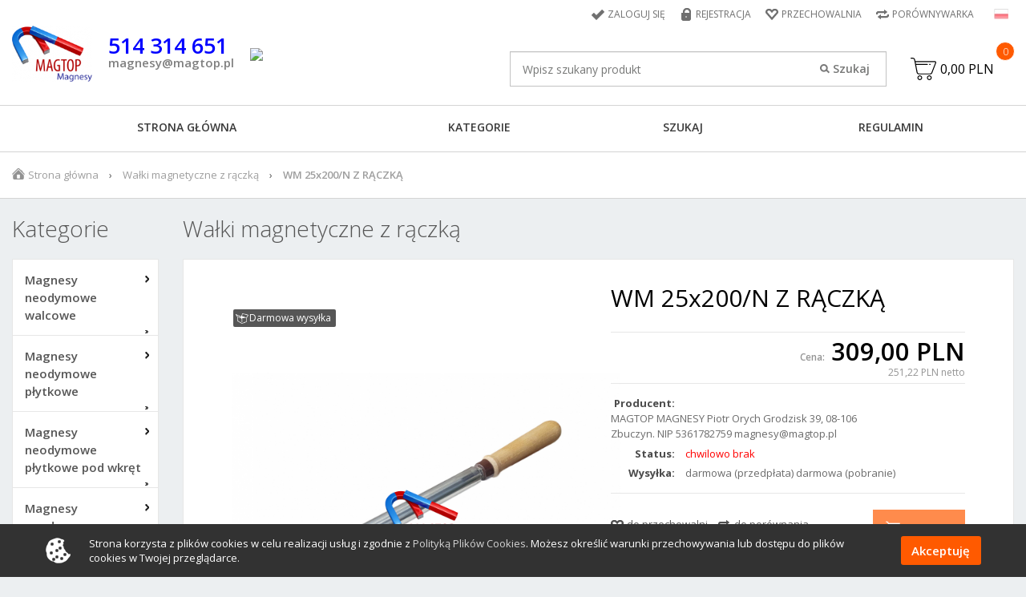

--- FILE ---
content_type: text/html; charset=utf-8
request_url: https://magtop.eu/wm-25x200n-z-raczka-p113
body_size: 13923
content:
<!DOCTYPE html>

<html lang="pl">

<!-- HEAD -->

<head>

  <title>WM 25x200/N Z RĄCZKĄ w Wałki magnetyczne z rączką - MAGTOP MAGNESY Piotr Orych</title>

  

  <!-- META -->

  

  <meta name="viewport" content="width=device-width, height=device-height, initial-scale=1">

  

  <meta http-equiv="Content-Type" content="text/html; charset=utf-8">
  <meta name="keywords" content="wm 25x200/n z rączką"/>
  <meta name="description" content="309 Wałek magnetyczny neodymowy z rączką drewnianą - wyposażoną w nakrętkę kontrującą, zabezpieczającą wałek przed niepożądanym odkręceniem.- średnica wałka 25 mm,- długość całkowita: 200 mm (długość robocza 185 mm),- indukcja magnetyczna: ~6500 Gs,- wyg Sprawdź"/>
  <meta name="robots" content="index,follow"/>
  <meta name="author" content="cStore - www.cstore.pl"/>
  <meta name="theme-color" content="#000"/>
  <link rel="canonical" href="https://magtop.eu/wm-25x200n-z-raczka-p113">

  <meta property="og:url" content="https://magtop.eu/wm-25x200n-z-raczka-p113"><meta property="og:type" content="product"><meta property="og:title" content="WM 25x200/N Z RĄCZKĄ w Wałki magnetyczne z rączką"><meta property="og:description" content="309 Wałek magnetyczny neodymowy z rączką drewnianą - wyposażoną w nakrętkę kontrującą, zabezpieczającą wałek przed niepożądanym odkręceniem.- średnica wałka 25 mm,- długość całkowita: 200 mm (długość robocza 185 mm),- indukcja magnetyczna: ~6500 Gs,- wyg Sprawdź"><meta property="og:image" content="https://magtop.eu/wm.php?img=f6daf3d647bd5485e76838b109c0b4d1dd1a">
  

  <!-- /META -->

  <!-- * -->

  <link rel="search" type="application/opensearchdescription+xml" href="/opensearch.php" title="MAGTOP MAGNESY Piotr Orych"/>

  <!-- /* -->

  <!-- CSS -->

  <link href="https://fonts.googleapis.com/css?family=Open+Sans:300,300i,400,400i,600,600i,700,700i,800,800i&amp;subset=latin-ext" rel="stylesheet">
  <link rel="stylesheet" href="https://cdn.jsdelivr.net/gh/fancyapps/fancybox@3.5.2/dist/jquery.fancybox.min.css" />
  <link rel="stylesheet" href="https://magtop.eu/themes/magtop_theme/css/autocomplete.css" type="text/css" media="screen"/>
  <link rel="stylesheet" href="https://magtop.eu/themes/magtop_theme/css/slick.css" type="text/css"/>
  <link rel="stylesheet" href="https://magtop.eu/themes/magtop_theme/css/lightbox.css" type="text/css"/>
  <link rel="stylesheet" href="https://magtop.eu/themes/magtop_theme/css/bootstrap.min.css" type="text/css"/>
  <link rel="stylesheet" href="https://magtop.eu/themes/magtop_theme/css/style.css" type="text/css" media="all"/>
  <link rel="stylesheet" href="https://magtop.eu/themes/magtop_theme/css/custom.css" type="text/css" media="all"/>
  <link rel="stylesheet" href="https://magtop.eu/themes/magtop_theme/css/print.css" type="text/css" media="print"/>
  <link rel="stylesheet" href="https://magtop.eu/themes/magtop_theme/css/lang/style.css" type="text/css"/>
  <link href="https://magtop.eu/themes/magtop_theme/css/select2.css" rel="stylesheet" />

  

  <!-- /CSS -->

  

  <script src="https://ajax.googleapis.com/ajax/libs/jquery/2.2.2/jquery.min.js"></script>
  <script type="text/javascript">
    jQuery.curCSS = function (element, prop, val) {
      return jQuery(element).css(prop, val);
    };
  </script>

  <script type="text/javascript">
    var theme = 'https://magtop.eu/themes/magtop_theme';
    var base_url = 'https://magtop.eu/';
    var base_url_ssl = 'https://magtop.eu/';
    var is_ssl = '';
    var test ='atata';
  </script>

  

  <script type="text/javascript" src="https://magtop.eu/themes/magtop_theme/js/bootstrap.min.js"></script>
  <script type="text/javascript" src="https://magtop.eu/themes/magtop_theme/js/slick.min.js"></script>
  <script type="text/javascript" src="https://magtop.eu/themes/magtop_theme/js/lightbox.js"></script>

  <script src="https://magtop.eu/themes/magtop_theme/js/select2.js"></script>

  <script type="text/javascript" src="https://magtop.eu/themes/magtop_theme/js/nyroModal.js"></script>
  <script src="https://cdn.jsdelivr.net/gh/fancyapps/fancybox@3.5.2/dist/jquery.fancybox.min.js"></script>

  

  <script type="text/javascript" src="https://magtop.eu/themes/magtop_theme/js/jquery.validate.js"></script>
  <script type="text/javascript" src="https://magtop.eu/themes/magtop_theme/js/cookie.js"></script>

  

  <script type="text/javascript" src="https://magtop.eu/themes/magtop_theme/js/cstore.legacy.js"></script>
  <script type="text/javascript" src="https://magtop.eu/themes/js_bs/jquery-func.js"></script>
  <script type="text/javascript" src="https://magtop.eu/themes/magtop_theme/js/functions.js"></script>

  

  <script type="text/javascript" src="https://magtop.eu/themes/magtop_theme/js/jquery-ui-1.8.16.custom.min.js"></script>
  <script type="text/javascript" src="https://magtop.eu/themes/magtop_theme/js/ui.selectmenu.js"></script>
  <script type="text/javascript" src="https://magtop.eu/themes/magtop_theme/js/jquery.multiselect.min.js"></script>

  

  <script type="text/javascript" src="https://magtop.eu/themes/magtop_theme/js/jquery.cycle.all.js"></script>

  

  <script type="text/javascript" src="https://magtop.eu/themes/magtop_theme/js/cstore.custom.js"></script>

  

  <script type="text/javascript" src="https://magtop.eu/themes/js_bs/jquery.autocomplete.js"></script>


  

  <!-- /JS -->

  <style type="text/css">.pac-container{z-index:1500 !important}</style><script type="text/javascript" src="https://magtop.eu/include/language.js.php"></script>

  

  <script src="https://www.google.com/recaptcha/api.js?onload=initCRecaptcha&render=explicit" async defer></script>
<script type="text/javascript">
if($.isFunction($.prop) == false) {
    (function($) {
        $.fn.prop = function(e, val) {
            if(val == null)
                return this.attr(e);
            else
                return this.attr(e, val);
        }
    })(jQuery);
}
</script><script type="text/javascript">var gallery_type = "lighbox";var product_id = 113;</script>

  
  

                    <script type="application/ld+json">
                    {
                    "@context": "http://schema.org",
                    "@type": "Product", 
                    "name": "WM 25x200/N Z RĄCZKĄ ",
                    "image": "https://magtop.eu/wm.php?img=6b3bf3d647bd5485e76838b109c0b4d1dd1a",
                    "mpn": "",
                    "gtin13": "",
                    "description": "Wałek magnetyczny neodymowy z rączką drewnianą - wyposażoną w nakrętkę kontrującą, zabezpieczającą wałek przed niepożądanym odkręceniem.- średnica wałka 25 mm,- długość całkowita: 200 mm (długość robocza 185 mm),- indukcja magnetyczna: ~6500 Gs,- wygodna, lakierowana, wytrzymała drewniana rączka z metalową skuwką 155 mm,- wałek wykonany z mangesów neodymowy w szczelnej, kwasoodpornej, wytrzymałej obudowie,- niezbędny w punktach skupu złomu, oraz przy wychwytywaniu ciał obcych z cieczy i materiałów sypkich.UWAGA! Wałki magnetyczne wytwarzają bardzo silne pole magnetyczne - należy zachować ostrożność (np. obrażenia palców, dłoni itp.). Wytwarzane pole magnetyczne może również uszkodzić elektronikę, w tym przede wszystkim nośniki danych.",
                    "sku": "113",
                    "brand": {
                        "@type": "Thing",
                        "name": "MAGTOP MAGNESY Piotr Orych  Grodzisk 39, 08-106 Zbuczyn. NIP 5361782759 magnesy@magtop.pl"
                    },
                    
                        "offers": {
                            "@type": "Offer",
                            "priceCurrency": "PLN",
                            "price": "309",
                            "url": "https://magtop.eu/wm-25x200n-z-raczka-p113",
                            "itemCondition": "http://schema.org/NewCondition",
                            "availability": "http://schema.org/InStock"
                        }
                    
                    }
                    </script>
                    
                <script type="application/ld+json">
                {
                 "@context": "http://schema.org",
                 "@type": "BreadcrumbList",
                 "itemListElement":
                 [
                     {
                         "@type": "ListItem",
                           "position": 0,
                           "item":
                           {
                            "@id": "https://magtop.eu/",
                            "name": "Strona główna"
                            }
                     },
                    {
                       "@type": "ListItem",
                       "position": 1,
                       "item":
                       {
                        "@id": "https://magtop.eu/walki-magnetyczne-z-raczka-c9297",
                        "name": "Wałki magnetyczne z rączką"
                        }
                    },
                    {
                       "@type": "ListItem",
                       "position": 2,
                       "item":
                       {
                        "@id": "https://magtop.eu/wm-25x200n-z-raczka-p113",
                        "name": "WM 25x200/N Z RĄCZKĄ"
                        }
                    }
                 ]
                 }
                 </script>
            </head>

<!-- BODY -->

<body id="div_id_show_product" class="cat_9297 div_class_main_page">







<div id="cookie_info">
  <div class="container">
    <img src="https://magtop.eu/themes/magtop_theme/img/cookie_img.png" alt="">
    <span>
      Strona korzysta z plików cookies w celu realizacji usług i zgodnie z <a href="#" onclick="closeCookieInfo()">Polityką Plików Cookies</a>. Możesz określić warunki przechowywania lub dostępu do plików cookies w Twojej przeglądarce.
  </span>
    <a href="#" class="close_cookie" onclick="closeCookieInfo()">Akceptuję</a>
  </div>
</div>



<!-- BAR -->



<div id="bar">
  <div class="container-fluid">
    <div class="logo">
      <a href="https://magtop.eu/">
        <img src="/images/logo/logo-resize.jpg" alt="MAGTOP MAGNESY Piotr Orych"/>
      </a>
    </div>
    
    
      <div class="cart">
        <a href="https://magtop.eu/shopcart" class="img">
          <svg version="1.1" id="Layer_1" xmlns="http://www.w3.org/2000/svg" xmlns:xlink="http://www.w3.org/1999/xlink" x="0px" y="0px"
	 viewBox="0 0 431.008 431.008" style="enable-background:new 0 0 431.008 431.008;" xml:space="preserve">
<g>
	<g>
		<g>
			<path d="M314.8,323.504c-22,0-40,18-40,40s18,40,40,40s40-18,40-40S336.8,323.504,314.8,323.504z M314.8,387.504
				c-13.2,0-24-10.8-24-24s10.8-24,24-24s24,10.8,24,24S328,387.504,314.8,387.504z"/>
			<path d="M154.8,323.504c-22,0-40,18-40,40s18,40,40,40s40-18,40-40S176.8,323.504,154.8,323.504z M154.8,387.504
				c-13.2,0-24-10.8-24-24s10.8-24,24-24s24,10.8,24,24S168,387.504,154.8,387.504z"/>
			<path d="M426.8,93.904c-4.4-6.4-11.6-10.4-19.6-10.4H80.8l-4.8-24c-3.6-18.8-20-32-39.2-32H8c-4.4,0-8,3.6-8,8c0,4.4,3.6,8,8,8
				h28.8c11.6,0,21.2,8,23.2,19.2l6,30.4c0,0.8,0.4,1.6,0.8,2.4l34.4,180c4,18.8,20.4,32.4,39.6,32.4H328c16.8,0,31.6-10.4,37.6-26
				l63.6-165.6C432.4,108.704,431.2,100.304,426.8,93.904z M414.4,110.304l-63.6,165.6c-3.6,9.6-12.4,15.6-22.4,15.6H141.2
				c-11.2,0-21.2-8.4-23.6-19.6l-24-124.4h188.8c4.4,0,8-3.6,8-8c0-4.4-3.6-8-8-8h-192l-6-32h322.8c2.8,0,4.8,1.2,6.4,3.2
				C415.2,105.104,415.6,107.904,414.4,110.304z"/>
			<path d="M330.4,131.504h-12c-4.4,0-8,3.6-8,8c0,4.4,3.6,8,8,8h12c4.4,0,8-3.6,8-8C338.4,135.104,334.8,131.504,330.4,131.504z"/>
		</g>
	</g>
</g>
</svg>
        </a>
        <a href="https://magtop.eu/shopcart" class="quantity">0</a>
      </div>
    
    
    <div class="search">
      <form method=GET action="https://magtop.eu/index.php">
        <input type="hidden" name="do_search" value="true"/>
        <input id="top_bar_search_input" type="text" name="search_query" value="" class="autocomplete form-control" autocomplete="on" placeholder="Wpisz szukany produkt"/>
        <input type="submit" value="Szukaj" class="submit"/>
      </form>
    </div>
    <!-- Systemowa wyszukiwarka (z autocomplete) -->
  </div>
</div>



<!-- /BAR -->

<header class="page-header">
  <!-- TOP -->
  <div id="top">
    <div class="container-fluid">
      <div class="row">
        <div class="col-md-12 text-right">
          
          <div id="topLinks">
            <ul class="links">
              
                
                  <li class="login"><a href="https://magtop.eu/login" title="Zaloguj się">Zaloguj się</a></li>
                  <li class="register">
                    <a href="https://magtop.eu/registration" title="Rejestracja">Rejestracja</a>
                  </li>
                
                
              
              <li class="storage"><a href="https://magtop.eu/storage" title="Przechowalnia">Przechowalnia</a>
              </li>
              <li class="compare"><a href="https://magtop.eu/compare" title="Porównywarka">Porównywarka</a>
              </li>
            </ul>
          </div>
          
          
          <div id="languages"><!-- SZABLON BLOKU JĘZYKOWEGO -->

<ul class="flags">
      
    
    
        
    
    <li id="lang_1" class="lang_active">
        <a href="https://magtop.eu:443/wm-25x200n-z-raczka-p113">
            <img src="/images/languages/19b00c9c601054ff9414157243842427.jpg" alt="Polski" title="Polski" />
        </a>
    </li>  
    
    
</ul>

</div>
          
        </div>
      </div>
    </div>
  </div>
  <!-- /TOP -->
  <!-- HEADER -->
  <div id="header">
    <div class="container-fluid">
      
      <nav class="navbar navbar-top">
        <div class="navbar-header" >
          <a class="navbar-brand" href="https://magtop.eu/">
            <img src="/images/logo/logo-resize.jpg" alt=""/>
            
			<div style="margin-left: 20px">
				<font style="font-size: 27px" color="blue"><b>514 314 651</b></font></br>
				<font style="font-size: 15px" color="grey"><b>magnesy@magtop.pl</b></font>
			</div>
			<div style="margin-left: 20px">
				<img src="https://bramkiplatnosci.pl/wp-content/uploads/2019/05/Przelewy24_logo-PNG.png" style="max-height: 60px"/>
			</div>
          </a>
		  
          
        </div>
        <div class="nav navbar-nav navbar-right">
          
            <div id="tCart">
              <a href="https://magtop.eu/shopcart" class="img">
                <svg version="1.1" id="Layer_1" xmlns="http://www.w3.org/2000/svg" xmlns:xlink="http://www.w3.org/1999/xlink" x="0px" y="0px"
	 viewBox="0 0 431.008 431.008" style="enable-background:new 0 0 431.008 431.008;" xml:space="preserve">
<g>
	<g>
		<g>
			<path d="M314.8,323.504c-22,0-40,18-40,40s18,40,40,40s40-18,40-40S336.8,323.504,314.8,323.504z M314.8,387.504
				c-13.2,0-24-10.8-24-24s10.8-24,24-24s24,10.8,24,24S328,387.504,314.8,387.504z"/>
			<path d="M154.8,323.504c-22,0-40,18-40,40s18,40,40,40s40-18,40-40S176.8,323.504,154.8,323.504z M154.8,387.504
				c-13.2,0-24-10.8-24-24s10.8-24,24-24s24,10.8,24,24S168,387.504,154.8,387.504z"/>
			<path d="M426.8,93.904c-4.4-6.4-11.6-10.4-19.6-10.4H80.8l-4.8-24c-3.6-18.8-20-32-39.2-32H8c-4.4,0-8,3.6-8,8c0,4.4,3.6,8,8,8
				h28.8c11.6,0,21.2,8,23.2,19.2l6,30.4c0,0.8,0.4,1.6,0.8,2.4l34.4,180c4,18.8,20.4,32.4,39.6,32.4H328c16.8,0,31.6-10.4,37.6-26
				l63.6-165.6C432.4,108.704,431.2,100.304,426.8,93.904z M414.4,110.304l-63.6,165.6c-3.6,9.6-12.4,15.6-22.4,15.6H141.2
				c-11.2,0-21.2-8.4-23.6-19.6l-24-124.4h188.8c4.4,0,8-3.6,8-8c0-4.4-3.6-8-8-8h-192l-6-32h322.8c2.8,0,4.8,1.2,6.4,3.2
				C415.2,105.104,415.6,107.904,414.4,110.304z"/>
			<path d="M330.4,131.504h-12c-4.4,0-8,3.6-8,8c0,4.4,3.6,8,8,8h12c4.4,0,8-3.6,8-8C338.4,135.104,334.8,131.504,330.4,131.504z"/>
		</g>
	</g>
</g>
</svg>
              </a>
              <a href="https://magtop.eu/shopcart" class="value">0,00 PLN</a>
              <a href="https://magtop.eu/shopcart" class="quantity">0</a>
            </div>
          
          

        </div>
        
        <div id="search" class="navbar-form navbar-right">
          <form method=GET action="https://magtop.eu/index.php">
            <input type="hidden" name="do_search" value="true"/>
            <input type="text" name="search_query" value="" class="searchinput autocomplete form-control" autocomplete="on" placeholder="Wpisz szukany produkt"/>
            <input type="submit" value="Szukaj" class="search_button submit"/>
          </form>
        </div>
        
      </nav>
    </div>
    
  </div>
  <!-- /HEADER -->
  <!-- MENU -->
  <div id="menu">
    <div class="container-fluid">
      <nav class="navbar navbar-main-menu">
        <div class="navbar-header">
          <button type="button" class="navbar-toggle collapsed" data-toggle="collapse" data-target="#main-menu" aria-expanded="false">
            <span></span>
            <span></span>
            <span></span>
          </button>
        </div>
        <div class="collapse navbar-collapse" id="main-menu">
          <ul class="nav navbar-nav">
            
              <li class="no-0 first"><a href="https://magtop.eu/" title="Strona główna">Strona główna</a></li>
            
              <li class="no-1 nth-child-2"><a href="https://magtop.eu/search" title="Kategorie">Kategorie</a></li>
            
              <li class="no-2"><a href="https://magtop.eu/search" title="Szukaj">Szukaj</a></li>
            
              <li class="no-3 nth-child-2"><a href="https://magtop.eu/terms_and_conditions" title="Regulamin">Regulamin</a></li>
            
          </ul>
          
          <ul class="nav navbar-nav hidden-md hidden-lg">
            <li class="separator-title">Kategorie:</li>
            <li class="level1 item menu menu-0 first nocurrent"><a href="https://magtop.eu/magnesy-neodymowe-walcowe-c9289"><span>Magnesy neodymowe walcowe</span></a></li><li class="level1 item menu menu-1 nth-child-2 nocurrent"><a href="https://magtop.eu/magnesy-neodymowe-plytkowe-c9290"><span>Magnesy neodymowe płytkowe</span></a></li><li class="level1 item menu menu-2 nocurrent"><a href="https://magtop.eu/magnesy-neodymowe-plytkowe-pod-wkret-c9293"><span>Magnesy neodymowe płytkowe pod wkręt</span></a></li><li class="level1 item menu menu-3 nth-child-2 nocurrent"><a href="https://magtop.eu/magnesy-neodymowe-pierscieniowe-pierscieniowe-pod-wkret-c9294"><span>Magnesy neodymowe pierścieniowe, pierścieniowe pod wkręt</span></a></li><li class="level1 item menu menu-4 nocurrent"><a href="https://magtop.eu/magnetyczne-katowniki-spawalnicze-c9298"><span>Magnetyczne kątowniki spawalnicze</span></a></li><li class="level1 item menu menu-5 nth-child-2 nocurrent"><a href="https://magtop.eu/uchwyty-magnetyczne-do-zlomu-z-raczka-c9296"><span>Uchwyty magnetyczne do złomu z rączką</span></a></li><li class="level1 item menu menu-6 current"><a href="https://magtop.eu/walki-magnetyczne-z-raczka-c9297"><span>Wałki magnetyczne z rączką</span></a></li><li class="level1 item menu menu-7 nth-child-2 nocurrent"><a href="https://magtop.eu/uchwyty-magnetyczne-neodymowe-c9295"><span>Uchwyty magnetyczne neodymowe</span></a></li><li class="level1 item menu menu-8 last hasChildren nocurrent"><a href="https://magtop.eu/wkrety-i-sruby-niemagnetyczne-nierdzewne-c9299"><span>Wkręty i śruby niemagnetyczne, nierdzewne</span></a></li>
          </ul>
          
        </div>
      </nav>

      
      

    </div>
  </div>
  <!-- /MENU -->
</header>

<!-- SLIDER -->


<!-- /SLIDER -->

<!-- BREADCRUMBS -->


  <div id="breadcrumbs">
    <div class="container-fluid">
      
    
<ol class="breadcrumb">
        
    <li class="hp">
        <a href="https://magtop.eu/" title="MAGTOP MAGNESY Piotr Orych">Strona główna</a>
    </li>
        

        
    
    <li class="no-0 first">
        <a href="https://magtop.eu/walki-magnetyczne-z-raczka-c9297" title="Wałki magnetyczne z rączką">Wałki magnetyczne z rączką</a>
    </li>
    
       
    
        
    
    <li class="no-1 nth-child-2 last">
        <span>WM 25x200/N Z RĄCZKĄ</span>
    </li>
    

</ol>
    

    </div>
  </div>




<!-- /BREADCRUMBS -->

<!-- CONTENT -->

<div id="content" class="page-content">
  <div class="container-fluid">
    <div class="row">
      <div class="col-lg-2 col-md-3 page-sidebar">
        <div id="ls">
          

    
<div class="menuBox menuBox_Categories">
    <h4 class="title">
        <span>Kategorie</span>
    </h4>
    <div class="in"><!--<h2> CATEGORIES_LIST</h2>--> 	<ul class="menu"><li class="cat-id-9289 no-0 first "><a class="main-cat" href="https://magtop.eu/magnesy-neodymowe-walcowe-c9289"><span>Magnesy neodymowe walcowe</span></a></li><li class="cat-id-9290 no-1 nth-child-2 "><a class="main-cat" href="https://magtop.eu/magnesy-neodymowe-plytkowe-c9290"><span>Magnesy neodymowe płytkowe</span></a></li><li class="cat-id-9293 no-2 "><a class="main-cat" href="https://magtop.eu/magnesy-neodymowe-plytkowe-pod-wkret-c9293"><span>Magnesy neodymowe płytkowe pod wkręt</span></a></li><li class="cat-id-9294 no-3 nth-child-2 "><a class="main-cat" href="https://magtop.eu/magnesy-neodymowe-pierscieniowe-pierscieniowe-pod-wkret-c9294"><span>Magnesy neodymowe pierścieniowe, pierścieniowe pod wkręt</span></a></li><li class="cat-id-9298 no-4 "><a class="main-cat" href="https://magtop.eu/magnetyczne-katowniki-spawalnicze-c9298"><span>Magnetyczne kątowniki spawalnicze</span></a></li><li class="cat-id-9296 no-5 nth-child-2 "><a class="main-cat" href="https://magtop.eu/uchwyty-magnetyczne-do-zlomu-z-raczka-c9296"><span>Uchwyty magnetyczne do złomu z rączką</span></a></li><li class="cat-id-9297 no-6 current "><a class="main-cat current" href="https://magtop.eu/walki-magnetyczne-z-raczka-c9297"><span>Wałki magnetyczne z rączką</span></a></li><li class="cat-id-9295 no-7 nth-child-2 "><a class="main-cat" href="https://magtop.eu/uchwyty-magnetyczne-neodymowe-c9295"><span>Uchwyty magnetyczne neodymowe</span></a></li><li class="cat-id-9299 no-8 last hasChildren "><a class="main-cat" href="https://magtop.eu/wkrety-i-sruby-niemagnetyczne-nierdzewne-c9299"><span>Wkręty i śruby niemagnetyczne, nierdzewne</span></a></li>	</ul>	<!-- <h2> CATEGORIES_LIST</h2> --></div>
    <div style="clear:both;"></div>
</div>


<div class="menuBox menuBox_Filtrowanie">
    <div class="title-container">
        
            <h4 class="title"><span>Filtrowanie</span></h4>
        
    </div>

    
    <div class="in"><script>    $(document).ready(function(){        $('.filtersShow').on('click', function() {            console.log('clicking !');            $(this).nextAll('p').removeClass('hidden').show();            console.log($(this).nextAll('p'));            $(this).hide();        });        $('.filtersHide').on('click', function() {            var pp = $(this).parent().find('p.filtersShow');            pp.nextAll('p').hide();            pp.show();        })    });</script><div class="filters">    <form action="index.php" method="get" name="searching" id="filter_form" class="margin-0">        <input type="hidden" name="podkat" value="9297">        <input type="hidden" name="do_search_2" value="true">        <div class="filters">            <div class="filters_price">                <div class="label">                     Przedział cenowy                </div>                                <div class="option">                    <label> Od </label>                    <input type="text" name="price_from" value="188" style="float:none;">                                        <label> do </label>                    <input type="text" name="price_to" value="377" style="float:none;">                </div>            </div>                                                    <div class="filter_option ">                    <div class="label">                         <div class="arrow"></div>                        <span> Dostepność </span>                        <div class="clear"></div>                    </div>                                        <div class="option">                        <div>                                                            <p>                                    <input type="checkbox" name="search_status[1]" id="search_status_1" >                                    <label for="search_status_1">                                        <span> <font color=green>dostępny od zaraz</font> </span>                                    </label>                                </p>                                                            <p>                                    <input type="checkbox" name="search_status[3]" id="search_status_3" >                                    <label for="search_status_3">                                        <span> <font color=red>chwilowo brak</font> </span>                                    </label>                                </p>                                                    </div>                    </div>                </div>                                                            <div id="nicebutton">                <input class="btn btn-default btn-large" type="submit" value="Filtruj">            </div>        </div>    </form></div></div>
    <div style="clear:both;"></div>
    
</div>
    

	
<div class="menuBox menuBox_Deafult">
    <div class="title-container">
        
        <h4 class="title"><span>Blog</span></h4>
        

        <div class="in"><div>        <ul class="list-unstyled">            </ul></div></div>
        <div style="clear:both;"></div>
    </div>
</div>
    

	
<div class="menuBox menuBox_Bestsellers">
    <div class="title-container">
        
            <h4 class="title"><span>Bestsellery</span></h4>
        
    </div>

    
    <div class="in">    <ul class="boxcarousel" id="slider-bestsellery">                <li class="no-0 first show_net_price">                    <div class="name">            <a href="https://magtop.eu/mw-5-x-3-n38-magnes-neodymowy-walcowy-p9" title="MW 5 x 3 N38 MAGNES NEODYMOWY WALCOWY">MW 5 x 3 N38 MAGNES NEODYMOWY WALCOWY</a>        </div>                   <div class="image">                        <a href="https://magtop.eu/mw-5-x-3-n38-magnes-neodymowy-walcowy-p9" title="MW 5 x 3 N38 MAGNES NEODYMOWY WALCOWY" class="tc">                <img src="https://magtop.eu/images/mini/11eb0e704960bab714e05ec8b279193b.jpg" alt="MW 5 x 3 N38 MAGNES NEODYMOWY WALCOWY" />            </a>                                </div>                            <div class="prices">                            <span class="value main">0,32 PLN</span>                                    <span class="value_netto">0,26 PLN netto</span>                                                </div>                            </li>                            <li class="no-1 nth-child-2 show_net_price">                    <div class="name">            <a href="https://magtop.eu/mp-14x7x35x3-n45-magnes-neodymowy-pierscieniowy-pod-wkret-p93" title="MP 14x(7x3,5)x3 N45 MAGNES NEODYMOWY PIERŚCIENIOWY POD WKRĘT">MP 14x(7x3,5)x3 N45 MAGNES NEODYMOWY PIERŚCIENIOWY POD WKRĘT</a>        </div>                   <div class="image">                        <a href="https://magtop.eu/mp-14x7x35x3-n45-magnes-neodymowy-pierscieniowy-pod-wkret-p93" title="MP 14x(7x3,5)x3 N45 MAGNES NEODYMOWY PIERŚCIENIOWY POD WKRĘT" class="tc">                <img src="https://magtop.eu/images/mini/d3d6cda75eb44eb6c3996ff7497bdbe9.jpg" alt="MP 14x(7x3,5)x3 N45 MAGNES NEODYMOWY PIERŚCIENIOWY POD WKRĘT" />            </a>                                </div>                            <div class="prices">                            <span class="value main">1,99 PLN</span>                                    <span class="value_netto">1,62 PLN netto</span>                                                </div>                            </li>                            <li class="no-2 show_net_price">                    <div class="name">            <a href="https://magtop.eu/mp-16x7x35x3-n42-magnes-neodymowy-pierscieniowy-pod-wkret-p94" title="MP 16x(7x3,5)x3 N42 MAGNES NEODYMOWY PIERŚCIENIOWY POD WKRĘT">MP 16x(7x3,5)x3 N42 MAGNES NEODYMOWY PIERŚCIENIOWY POD WKRĘT</a>        </div>                   <div class="image">                        <a href="https://magtop.eu/mp-16x7x35x3-n42-magnes-neodymowy-pierscieniowy-pod-wkret-p94" title="MP 16x(7x3,5)x3 N42 MAGNES NEODYMOWY PIERŚCIENIOWY POD WKRĘT" class="tc">                <img src="https://magtop.eu/images/mini/c785463e56eb55a5ac35a0e67224646f.jpg" alt="MP 16x(7x3,5)x3 N42 MAGNES NEODYMOWY PIERŚCIENIOWY POD WKRĘT" />            </a>                                </div>                            <div class="prices">                            <span class="value main">2,36 PLN</span>                                    <span class="value_netto">1,92 PLN netto</span>                                                </div>                            </li>                            <li class="no-3 nth-child-2 last show_net_price">                    <div class="name">            <a href="https://magtop.eu/uchwyt-magnetyczny-um-40x20n-90-kg-p103" title="UCHWYT MAGNETYCZNY UM 40x20/N 90 kg">UCHWYT MAGNETYCZNY UM 40x20/N 90 kg</a>        </div>                   <div class="image">                        <a href="https://magtop.eu/uchwyt-magnetyczny-um-40x20n-90-kg-p103" title="UCHWYT MAGNETYCZNY UM 40x20/N 90 kg" class="tc">                <img src="https://magtop.eu/images/mini/a201f5b35a2c890142bd9c5dc3e26e5f.jpg" alt="UCHWYT MAGNETYCZNY UM 40x20/N 90 kg" />            </a>                                </div>                            <div class="prices">                            <span class="value main">47,60 PLN</span>                                    <span class="value_netto">38,70 PLN netto</span>                                                </div>                            </li>                    </ul>    <script type="text/javascript">      $(document).ready(function () {        $('#slider-bestsellery').slick({          slidesToShow: 1,          slidesToScroll: 1,          dots: false,          arrows: true,          infinite: true,          autoplay: false,          speed: 500        });      });    </script>    </div>
    
    <div class="more"><a href="https://magtop.eu/bestsellers">zobacz wszystkie</a></div>
    <div style="clear:both;"></div>
    
</div>
    

    
<div class="menuBox menuBox_OstatnioDodane">
    <div class="title-container">
        
            <h4 class="title"><span></span></h4>
        
    </div>

    
    <div class="in">    <ul class="boxcarousel" id="slider-ostatnio-dodane">                <li class="no-0 first show_net_price">                    <div class="name">            <a href="https://magtop.eu/mw-10-x-1-n38-magnes-neodymowy-walcowy-p147" title="MW 10 x 1 N38 MAGNES NEODYMOWY WALCOWY">MW 10 x 1 N38 MAGNES NEODYMOWY WALCOWY</a>        </div>                   <div class="image">                        <a href="https://magtop.eu/mw-10-x-1-n38-magnes-neodymowy-walcowy-p147" title="MW 10 x 1 N38 MAGNES NEODYMOWY WALCOWY" class="tc">                <img src="https://magtop.eu/images/mini/a4c10e667cd0f46fde469d0b6e139ea9.jpg" alt="MW 10 x 1 N38 MAGNES NEODYMOWY WALCOWY" />            </a>                                </div>                            <div class="prices">                            <span class="value main">0,28 PLN</span>                                    <span class="value_netto">0,23 PLN netto</span>                                                </div>                            </li>                            <li class="no-1 nth-child-2 show_net_price">                    <div class="name">            <a href="https://magtop.eu/mp-20x7x35x3-n45-magnes-neodymowy-pierscieniowy-pod-wkret-p146" title="MP 20x(7x3,5)x3 N45 MAGNES NEODYMOWY PIERŚCIENIOWY POD WKRĘT">MP 20x(7x3,5)x3 N45 MAGNES NEODYMOWY PIERŚCIENIOWY POD WKRĘT</a>        </div>                   <div class="image">                        <a href="https://magtop.eu/mp-20x7x35x3-n45-magnes-neodymowy-pierscieniowy-pod-wkret-p146" title="MP 20x(7x3,5)x3 N45 MAGNES NEODYMOWY PIERŚCIENIOWY POD WKRĘT" class="tc">                <img src="https://magtop.eu/images/mini/8592b7f5d7461bb69d39cbda1adaaee4.jpg" alt="MP 20x(7x3,5)x3 N45 MAGNES NEODYMOWY PIERŚCIENIOWY POD WKRĘT" />            </a>                                </div>                            <div class="prices">                            <span class="value main">3,50 PLN</span>                                    <span class="value_netto">2,85 PLN netto</span>                                                </div>                            </li>                            <li class="no-2 show_net_price">                    <div class="name">            <a href="https://magtop.eu/magnes-neodymowy-mpl-18-x-18-x-3-n45-1d7x35-n45-p145" title="MAGNES NEODYMOWY MPŁ 18 x 18 x 3 N45 1D(7x3,5) N45">MAGNES NEODYMOWY MPŁ 18 x 18 x 3 N45 1D(7x3,5) N45</a>        </div>                   <div class="image">                        <a href="https://magtop.eu/magnes-neodymowy-mpl-18-x-18-x-3-n45-1d7x35-n45-p145" title="MAGNES NEODYMOWY MPŁ 18 x 18 x 3 N45 1D(7x3,5) N45" class="tc">                <img src="https://magtop.eu/images/mini/d855462a1a4345277f8f2c4594aaba10.jpg" alt="MAGNES NEODYMOWY MPŁ 18 x 18 x 3 N45 1D(7x3,5) N45" />            </a>                                </div>                            <div class="prices">                            <span class="value main">4,00 PLN</span>                                    <span class="value_netto">3,25 PLN netto</span>                                                </div>                            </li>                            <li class="no-3 nth-child-2 show_net_price">                    <div class="name">            <a href="https://magtop.eu/magnes-neodymowy-mpl-16-x-16-x-3-n45-1d7x35-n45-p144" title="MAGNES NEODYMOWY MPŁ 16 x 16 x 3 N45 1D(7x3,5) N45">MAGNES NEODYMOWY MPŁ 16 x 16 x 3 N45 1D(7x3,5) N45</a>        </div>                   <div class="image">                        <a href="https://magtop.eu/magnes-neodymowy-mpl-16-x-16-x-3-n45-1d7x35-n45-p144" title="MAGNES NEODYMOWY MPŁ 16 x 16 x 3 N45 1D(7x3,5) N45" class="tc">                <img src="https://magtop.eu/images/mini/d1a91e7d9f4447022d956754660ef750.jpg" alt="MAGNES NEODYMOWY MPŁ 16 x 16 x 3 N45 1D(7x3,5) N45" />            </a>                                </div>                            <div class="prices">                            <span class="value main">3,30 PLN</span>                                    <span class="value_netto">2,68 PLN netto</span>                                                </div>                            </li>                            <li class="no-4 show_net_price">                    <div class="name">            <a href="https://magtop.eu/magnes-neodymowy-mpl-14-x-14-x-3-n45-1d7x35-n45-p143" title="MAGNES NEODYMOWY MPŁ 14 x 14 x 3 N45 1D(7x3,5) N45">MAGNES NEODYMOWY MPŁ 14 x 14 x 3 N45 1D(7x3,5) N45</a>        </div>                   <div class="image">                        <a href="https://magtop.eu/magnes-neodymowy-mpl-14-x-14-x-3-n45-1d7x35-n45-p143" title="MAGNES NEODYMOWY MPŁ 14 x 14 x 3 N45 1D(7x3,5) N45" class="tc">                <img src="https://magtop.eu/images/mini/a7d761eca6a339886c78d09ee689cd34.jpg" alt="MAGNES NEODYMOWY MPŁ 14 x 14 x 3 N45 1D(7x3,5) N45" />            </a>                                </div>                            <div class="prices">                            <span class="value main">2,50 PLN</span>                                    <span class="value_netto">2,03 PLN netto</span>                                                </div>                            </li>                            <li class="no-5 nth-child-2 show_net_price">                    <div class="name">            <a href="https://magtop.eu/magnes-neodymowy-mpl-10-x-10-x-3-n45-1d7x35-n45-p142" title="MAGNES NEODYMOWY MPŁ 10 x 10 x 3 N45 1D(7x3,5) N45">MAGNES NEODYMOWY MPŁ 10 x 10 x 3 N45 1D(7x3,5) N45</a>        </div>                   <div class="image">                        <a href="https://magtop.eu/magnes-neodymowy-mpl-10-x-10-x-3-n45-1d7x35-n45-p142" title="MAGNES NEODYMOWY MPŁ 10 x 10 x 3 N45 1D(7x3,5) N45" class="tc">                <img src="https://magtop.eu/images/mini/5c52eefa434985d83997d4db99b549e9.jpg" alt="MAGNES NEODYMOWY MPŁ 10 x 10 x 3 N45 1D(7x3,5) N45" />            </a>                                </div>                            <div class="prices">                            <span class="value main">2,30 PLN</span>                                    <span class="value_netto">1,87 PLN netto</span>                                                </div>                            </li>                            <li class="no-6 show_net_price">                    <div class="name">            <a href="https://magtop.eu/mpl-25x10x5-n42-magnes-neodymowy-plytkowy-p141" title="MPŁ 25x10x5 N42 MAGNES NEODYMOWY PŁYTKOWY">MPŁ 25x10x5 N42 MAGNES NEODYMOWY PŁYTKOWY</a>        </div>                   <div class="image">                        <a href="https://magtop.eu/mpl-25x10x5-n42-magnes-neodymowy-plytkowy-p141" title="MPŁ 25x10x5 N42 MAGNES NEODYMOWY PŁYTKOWY" class="tc">                <img src="https://magtop.eu/images/mini/4322d3b4df087830b0b4b1cb74b9a7e2.jpg" alt="MPŁ 25x10x5 N42 MAGNES NEODYMOWY PŁYTKOWY" />            </a>                                </div>                            <div class="prices">                            <span class="value main">5,50 PLN</span>                                    <span class="value_netto">4,47 PLN netto</span>                                                </div>                            </li>                            <li class="no-7 nth-child-2 last show_net_price">                    <div class="name">            <a href="https://magtop.eu/mw-20-x-4-n42-magnes-neodymowy-walcowy-p140" title="MW 20 x 4 N42 MAGNES NEODYMOWY WALCOWY">MW 20 x 4 N42 MAGNES NEODYMOWY WALCOWY</a>        </div>                   <div class="image">                        <a href="https://magtop.eu/mw-20-x-4-n42-magnes-neodymowy-walcowy-p140" title="MW 20 x 4 N42 MAGNES NEODYMOWY WALCOWY" class="tc">                <img src="https://magtop.eu/images/mini/26fe993e1638015129f1c1be9baea22f.jpg" alt="MW 20 x 4 N42 MAGNES NEODYMOWY WALCOWY" />            </a>                                </div>                            <div class="prices">                            <span class="value main">5,10 PLN</span>                                    <span class="value_netto">4,15 PLN netto</span>                                                </div>                            </li>                    </ul>    <script type="text/javascript">      $(document).ready(function () {        $('#slider-ostatnio-dodane').slick({          slidesToShow: 1,          slidesToScroll: 1,          dots: false,          arrows: true,          infinite: true,          autoplay: false,          speed: 500        });      });    </script>    </div>
    
    <div class="more"><a href="https://magtop.eu/last_added">zobacz wszystkie</a></div>
    <div style="clear:both;"></div>
    
</div>
    


        </div>
        
      </div>
      <div class="col-lg-10 col-md-9 page-main-content">
        <div id="ms">
          <div id="strona_produktu"><script type="text/javascript" src="https://magtop.eu/themes/magtop_theme/js/product.js"></script>

<h1 class="header category">
  <span>Wałki magnetyczne z rączką</span>
</h1>

<div id="product" class="bg-box show_net_price" itemscope itemtype="http://schema.org/Product">

  <h2 class="title prodname">
    <span itemprop="name">WM 25x200/N Z RĄCZKĄ</span>
  </h2>

  <div class="row">
    <div class="col-md-6">
      <div class="info-container">
        
          
          
        

        
        

        
        


      </div>
      
        
          <div class="delivery">Darmowa wysyłka</div>
        
      

      <!-- IMAGES -->
      <div class="images">
        <!-- IMAGE -->
        <div class="image">
          
            <a href="https://magtop.eu/wm.php?img=7340https://magtop.eu/wm.php?img=3446f3d647bd5485e76838b109c0b4d1dd1a" class="fancybox tc" data-lightbox="gallery">
              <img id="product_image" alt="WM 25x200/N Z RĄCZKĄ" title="WM 25x200/N Z RĄCZKĄ" src="https://magtop.eu/wm.php?img=7340https://magtop.eu/wm.php?img=3446f3d647bd5485e76838b109c0b4d1dd1a"/>
            </a>
          
          
        </div>
        <!-- /IMAGE -->
        <!-- THUMBS -->
        <div id="thumbs">
            <ul class="thumbs"><li>
                  <a class="first last fancybox tc" href="https://magtop.eu/wm.php?img=c9c4https://magtop.eu/wm.php?img=53fe543f4a1d328a815105d4e3f097360962" data-lightbox="gallery">
                    <img alt="WM 25x200/N Z RĄCZKĄ" title="WM 25x200/N Z RĄCZKĄ" src="images/mini2/b7542d114234d7492162434ecf07a4fc.jpg"/>
                  </a>
                </li></ul>
          </div>
          <script type="text/javascript">
            $(document).ready(function () {
              $('#thumbs .thumbs').slick({
                slidesToShow: 5,
                slidesToScroll: 1,
                dots: false,
                arrows: true,
                infinite: true,
                autoplay: true,
                responsive: [
                  {
                    breakpoint: 1600,
                    settings: {
                      slidesToShow: 4,
                      slidesToScroll: 1
                    }
                  },
                  {
                    breakpoint: 1400,
                    settings: {
                      slidesToShow: 3,
                      slidesToScroll: 1
                    }
                  },
                  {
                    breakpoint: 1200,
                    settings: {
                      slidesToShow: 2,
                      slidesToScroll: 1
                    }
                  },
                  {
                    breakpoint: 992,
                    settings: {
                      slidesToShow: 4,
                      slidesToScroll: 1
                    }
                  },
                  {
                    breakpoint: 500,
                    settings: {
                      slidesToShow: 3,
                      slidesToScroll: 1
                    }
                  },
                  {
                    breakpoint: 430,
                    settings: {
                      slidesToShow: 2,
                      slidesToScroll: 1
                    }
                  }
                ]
              });
            });
          </script>
        <!-- /THUMBS -->

      </div>
      <!-- /IMAGES -->
    </div>
    <div class="col-md-6">
      <!-- CONTENT -->
      <div class="content">

        <!-- INFO -->

        <div class="name">
          WM 25x200/N Z RĄCZKĄ
        </div>
        <!--<div class="row">
          <div class="col-md-12">
            <div class="mk">


    <img src="https://magtop.eu/themes/magtop_theme/img/ico/star_empty.png" alt="ocena" style="vertical-align: middle;border:0px">



    <img src="https://magtop.eu/themes/magtop_theme/img/ico/star_empty.png" alt="ocena" style="vertical-align: middle;border:0px">



    <img src="https://magtop.eu/themes/magtop_theme/img/ico/star_empty.png" alt="ocena" style="vertical-align: middle;border:0px">



    <img src="https://magtop.eu/themes/magtop_theme/img/ico/star_empty.png" alt="ocena" style="vertical-align: middle;border:0px">



    <img src="https://magtop.eu/themes/magtop_theme/img/ico/star_empty.png" alt="ocena" style="vertical-align: middle;border:0px">
</div>
          </div>
        </div>-->

        <!-- INFO -->

        <!-- PRICES -->
        
          <div class="prices">
		<div>
		

            
              <div class="price n-price">
                <span class="label">Cena:</span>
                <span id="price_formated" class="value">309,00 PLN</span>
                
                  <span id="price_formated_net" class="value_netto">251,22 PLN netto</span>
                
              </div>
            
          </div>
		  </div>
        

        <!-- /PRICES -->

        <!-- PROPERTIES -->

        <div class="properties">

          

          
            <div class="property prod">
              <span class="label">Producent:</span>
              <span class="value" itemprop="manufacturer">MAGTOP MAGNESY Piotr Orych  Grodzisk 39, 08-106 Zbuczyn. NIP 5361782759 magnesy@magtop.pl</span>
            </div>
          

          

          

          

          
            <div class="property stat">
              <span class="label">Status:</span>
              <span class="value"><font color=red>chwilowo brak</font></span>
              <span style="font-size: 11px; color: #999; line-height: 1em;"></span>
            </div>

            
              <div class="property ship">
                <span class="label">Wysyłka:</span>
                <span class="value">darmowa (przedpłata) darmowa (pobranie)</span>
              </div>
            
          

        </div>

        <!-- /PROPERTIES -->

        <!-- OPTIONS -->
        
          <div class="shop_opt">
            
          </div>
        
        <!-- /OPTIONS -->

        <!-- BUY BLOCK -->

        <div class="buy-block">

          <div class="options">
            
              <a href="https://magtop.eu/wm-25x200n-z-raczka-p113-store113" class="storage" title="do przechowalni" rel="noindex,nofollow">do przechowalni</a>
            
            
            
              <a data-id="113" class="compare_add" rel="noindex,nofollow">do porównania</a>
            
          </div>

          
            <div class="buy">
              
                <a class="dbuy btn btn-default btn-large" title="Brak">Brak</a>
              
            </div>

            <div class="quan">
              <a class="up" onclick="change_quantity()"></a>
              Ilość: <input type="text" id="input_amount" name="ilosc" value="1" size="2" maxlength="5" class="input_amount text-center" onkeypress="return maskujKlawisze(event, &#039;0123456789&#039;);" multi="1"  />
              <a class="down" onclick="change_quantity()"></a>
            </div>
          

        </div>

        <!-- /BUY BLOCK -->

        

        <!-- POPUPS -->

        <div class="opts">
          
            <a href="https://magtop.eu/question_113" class="popup question" title="Zadaj pytanie">Zadaj pytanie</a>
          
          
          
          
          
            <a href="https://magtop.eu/notify_113" class="popup notify" title="Powiadom o dostępności">Powiadomienia mailowe</a>
          
          <a href="#" onClick="window.print();" class="print" title="Drukuj">Drukuj</a>
          
            <a href="https://magtop.eu/recommend_113" class="popup recommend" title="Poleć znajomemu">Poleć znajomemu</a>
          
          
        </div>
        <div class="social-conainer">
          <div class="social">
            <div class="addthis_toolbox fl addthis_default_style fb">
              <a class="addthis_button_facebook_like" fb:like:layout="button_count"></a>
            </div>
            <div class="item googleplus fl">
              <g:plusone size="medium"></g:plusone>
            </div>
            <div class="item twitter fl">
              <a href="https://twitter.com/share" class="twitter-share-button" data-count="horizontal">Tweet</a>
              <script type="text/javascript" src="//platform.twitter.com/widgets.js"></script>
            </div>
            <script type="text/javascript" src="//s7.addthis.com/js/250/addthis_widget.js#pubid=xa-4fa6c1b4163bfb9c"></script>
          </div>
        </div>

        <!-- POPUPS -->

      </div>
      <!-- /CONTENT -->
    </div>
  </div>

  <!-- /PROD INFO -->
  <div class="height-container">
    <div class="fix-links" id="fix-links">
      <div class="prod-desc row">
        <div class="inner col-md-12">
          <div class="image-container col-md-1">
            
              <div class="image">
                <img alt="WM 25x200/N Z RĄCZKĄ" title="WM 25x200/N Z RĄCZKĄ" src="https://magtop.eu/images/mini2/e742f84ef3a662cfe512012a39d8d1dd.jpg"/>
              </div>
            
            
          </div>
          <div class="name col-md-8">WM 25x200/N Z RĄCZKĄ</div>
          <div class="col-md-3">
            
              <div class="prices">

                
                  <div class="price n-price">
                    <span id="price_formated" class="value">309,00 PLN</span>
                    
                      <span id="price_formated_net" class="value_netto">251,22 PLN netto</span>
                    
                  </div>
                
              </div>
            
            
              <div class="buy-box">
                <div class="buy">
                  
                    <a class="dbuy btn btn-default btn-large" title="Brak">Brak</a>
                  
                </div>
              </div>
            
          </div>
        </div>
      </div>
      <!--<div class="wrapper" id="links">
        <a href="#desc" title="Opis produktu" id="desc-link">Opis produktu</a>

        

        

        <a href="#com" title="Komentarze">Komentarze [0]</a>

        

        

        
        
        
        
      </div>-->
    </div>
    <script type="text/javascript">
      $(document).ready(function () {
        var s = $("#fix-links");
        var pos = s.position();
        $(window).scroll(function () {
          var windowpos = $(window).scrollTop() - 300;
          if (windowpos > pos.top) {
            s.addClass("fixed");
          } else {
            s.removeClass("fixed");
          }

        });

        $("#fix-links a").click(function (e) {
          e.preventDefault();
          $('html, body').animate({
            scrollTop: $($(this).attr('href')).offset().top - 130
          }, 500);
        });

      });
    </script>
  </div>
  <div class="prod-infos" id="prod-infos">

    <div class="inner" id="desc">
      <h5 class="head">Opis</h5>
      <div class="toggle_content"><div class="toggle_content"><div class="toggle_content"><div class="toggle_content"><p>Wałek magnetyczny neodymowy z rączką drewnianą - wyposażoną w nakrętkę kontrującą, zabezpieczającą wałek przed niepożądanym odkręceniem.</p><p>- średnica wałka <strong>25 mm,</strong></p><p>- długość całkowita: <strong>200 mm</strong> (długość robocza <strong>185 mm</strong>),<br /><br />- indukcja magnetyczna: <strong>~6500 Gs,</strong></p><p>- wygodna, lakierowana, wytrzymała drewniana rączka z metalową skuwką <strong>155 mm</strong>,</p><p>- wałek wykonany z mangesów neodymowy w szczelnej, kwasoodpornej, wytrzymałej obudowie,</p><p>- niezbędny w punktach skupu złomu, oraz przy wychwytywaniu ciał obcych z cieczy i materiałów sypkich.</p><p>UWAGA! Wałki magnetyczne wytwarzają bardzo silne pole magnetyczne - należy zachować ostrożność (np. obrażenia palców, dłoni itp.). Wytwarzane pole magnetyczne może również uszkodzić elektronikę, w tym przede wszystkim nośniki danych.</p></div></div></div></div>
      
    </div>

    

    

    <div class="inner" id="com">
      <h5 class="head">Komentarze</h5>
      
    
    <div class="content no_comment">
        Ten produkt nie posiada jeszcze komentarzy
    </div>
	
    <div class="add">
        <a class="popup add_comment" href="https://magtop.eu/index.php?do=comment&amp;id=113">Dodaj nowy komentarz</a>
    </div>
    

    </div>

    

    

  </div>

  <!-- /PROD INFO -->

</div>








<hr size="1" class="backward" /><div class="backward"><a href="https://magtop.eu/">Powrót na stronę główną</a></div></div>
        </div>
        
      </div>
    </div>
  </div>
</div>

<!-- /CONTENT -->

<!-- FOOTER -->
<footer class="page-footer">
  <a id="topLink"></a>
  <div class="container">
    <div class="row">
      
      <div class="col-md-3 col-sm-6">
        <div class="links box">
          <h4>Menu</h4>
          <ul class="menu">
            
              <li><a href="https://magtop.eu/terms_and_conditions" title="Regulamin sklepu i bezpieczeństwo użytkowania">Regulamin sklepu i bezpieczeństwo użytkowania</a></li>
            
          </ul>
        </div>
      </div>
      <div class="col-md-3 col-sm-6">
        
          <div class="articles box">
            <h4>Informacje</h4>
            

        <ul class="menu">
    
        
        </ul>
    
        <ul class="menu">
    
        
        </ul>
    

          </div>
        

        
      </div>
    </div>
    <div class="row bordered">
      <div class="col-md-9">
        <div class="newsletter box text-center">
          <h4>Newsletter</h4>
          <div class="row">
            <div class="col-md-8">
              <form name="menusubskrypcja" method="post" class="newsletter-form">
                <input type="hidden" value="true" name="newsletter"/>
                <input type="hidden" value="0" name="type"/>
                <style> input[name$="il_correct"] { width: 0px !important; height: 0px !important; border: none; padding: 0 !important; }</style><input type="text" value="" name="n_email" class="form-control" placeholder="Twój adres email"\/><input type="text" value="" name="n_email_correct" class="text email_special" placeholder="Pozostaw to pole puste"/>
                <input type="submit" value="" class="submit" onClick="document.menusubskrypcja.type.value=1;"/>
              </form>
            </div>
            <div class="col-md-4">
              <div class="txt text-left">
                Zapisz się do naszego newslettera.<br>Bądź na bieżąco z naszymi promocjami!
              </div>
            </div>
          </div>
        </div>
        
      </div>
      <div class="col-md-3">
        <div class="newsletter box text-center">
          <h4>Znajdzesz nas na</h4>

              <div class="social box">
                <ul class="icons">
                  
                    <li><a href="https://www.facebook.com/magtopmagnesy" title="Facebook" class="fb" target="_blank">
                      <svg version="1.1" id="Capa_1" xmlns="http://www.w3.org/2000/svg" xmlns:xlink="http://www.w3.org/1999/xlink" x="0px" y="0px"
	 width="97.75px" height="97.75px" viewBox="0 0 97.75 97.75" style="enable-background:new 0 0 97.75 97.75;" xml:space="preserve"
	>
<g>
	<path d="M48.875,0C21.882,0,0,21.882,0,48.875S21.882,97.75,48.875,97.75S97.75,75.868,97.75,48.875S75.868,0,48.875,0z
		 M67.521,24.89l-6.76,0.003c-5.301,0-6.326,2.519-6.326,6.215v8.15h12.641L67.07,52.023H54.436v32.758H41.251V52.023H30.229V39.258
		h11.022v-9.414c0-10.925,6.675-16.875,16.42-16.875l9.851,0.015V24.89L67.521,24.89z"/>
</g>
</svg>
                    </a></li>
                  
                  
                  
                  
                </ul>
              </div>
              

      </div>
    </div>
    </div>
  </div>
  <div class="container-fluid">
    <div class="row last-line">
      <div class="col-md-12 text-center">
        <div class="cstore">
          Copyright © 2020 MAGTOP Magnesy Piotr Orych
        </div>
      </div>
    </div>
  </div>
</footer>
<!-- /FOOTER -->

<!-- CART ADD -->

<div id="cart_popup" class="popup_box cart_popup"></div>


<!-- /CART ADD -->

<div id="blackout"></div>

<script>

  $("li.menu").click(function () {
    if ($(window).width() <= 1204) {
      if ($(this).has('ul.menu')) {
        var b = $(this).children('ul.menu').toggle().length;
        if (b == 0) {
          var href = $(this).children('a').attr('href');
          window.location.href = href;
        } else {
          $(this).toggleClass('nocurrent').toggleClass('current');
        }

        return false;
      }
    }
  });

</script>



<script type="text/javascript">
                <!--//--><![CDATA[//><!--
                (function(i,s,o,g,r,a,m){i["GoogleAnalyticsObject"]=r;i[r]=i[r]||function(){
                (i[r].q=i[r].q||[]).push(arguments)},i[r].l=1*new Date();a=s.createElement(o),
                m=s.getElementsByTagName(o)[0];a.async=1;a.src=g;m.parentNode.insertBefore(a,m)
                })(window,document,"script","//www.google-analytics.com/analytics.js","ga");
                ga("create", "", "auto");
                ga("require", "displayfeatures");
                ga("send", "pageview");
                
                //--><!]]>
            </script></body>

<!-- /BODY -->

</html>

--- FILE ---
content_type: text/html; charset=UTF-8
request_url: https://magtop.eu/include/language.js.php
body_size: 56155
content:
var lang = Array()
lang['0005a40cce692435f510065b64d7ac7f29d0d0c1']='Powiadomienie';
lang['000e07ffecd650c4c058d876dcf67adfb0eb9a50']='Koszty wysyłki';
lang['004fa24da6ecbd4fc9e80427a6509da39c9ad62c']='ściągnij cennik off-line';
lang['0074ca0c53c9a18878453b7ea75edd26d62d5894']='Przelicz koszyk';
lang['00def6385bddcd9f77cfaff5143406cbf0136df1']='miliardy';
lang['00ec50af075d03b89e7f95341cb9fd1a9d2c4be5']='dwieście';
lang['00f05ba99033c2afe8d4392fe752aa82300a7c2b']='Czwartek';
lang['00fa8d3b214e066b40cef7ba1f6921bf48c6f72e']='Lipiec';
lang['01077aac1f12e36e297001ad1636224a063ef3ae']='Pierwsza paczka';
lang['0115c22e2ea2be950cb6b2f2219ddcd232762c15']='Nie wypełniono pola:';
lang['017d983d6c95f853bfe8d490ba713827e8614e1c']='kwintyliard';
lang['0186363c62e2b532c5404d32cc8e570b9566730f']='Zrealizowane';
lang['018650122e29a83e38c613ca5d04cb5086869866']='koszyk';
lang['01fb5b25a79a3a657f2a5044203514ef572dadb8']='bilionów';
lang['022198aacd2db577baf205939e83e4440e6111e0']='Tutaj możesz wprowadzić swoje uwagi do zamówienia..';
lang['024639df5dc57d557b7ef090dbcc59015901ff49']='Promocja';
lang['024d91ce5f7578f12ec314a97e9b3fe0e9a0dc86']='dziewięćdziesiąt';
lang['02504a39b5a35ab39b6cddb33b89b5124c134e02']='nowych pozycjach w kategorii';
lang['029468c7e1977df13ef478bce13be94252d61f8d']='osiemdziesiąt';
lang['0294d5522d6057d29a1fce4119248699665f24fc']='Dziękujemy, twoje zamówienie zostało przyjęte.';
lang['02e3c1b6ffd6b423a0404579962ec0657b1dbe4a']='Dziękujemy za zainteresowanie naszą ofertą.';
lang['031b9b4124060fb9586ca92df7a33ead7df2c812']='zobacz wszystkich';
lang['031f481045a70a6c78f5581f8cd46602a0d031f4']='darmowa';
lang['03596eea29e7b029bf8e249c0bae874f5dc23288']='dziewiętnaście';
lang['03893488456ce8f80d5eb65dc389cf3b4e4477c4']='Cena brutto';
lang['0393b2d1b86f6214ffc80a46e2c3399fccc25c23']='Zamówienie nr';
lang['03989c1ac259a802476df64767ebb8db3f644ed8']='W Twoim koszyku';
lang['039ef400fccd1acb7dedeb808d33d831c99eb372']='Do koszyka';
lang['03ac57933a6e768d7f2e717d2cb81438f2a24852']='Zapoznałem się z regulaminem sklepu i akceptuję go.';
lang['03b30dca4b410938574108b1fc62fd613fd5280d']='(dodatkowa prowizja od wartości zam. :payment_rabat% - :rabat_value)';
lang['03bd44070330d2e487c84d7e93fa3cca2e3bafab']='Wybierz kategorie';
lang['03d5f29d94bac8c8b715bcda04e864337b59b4ea']='Osoba uprawniona do odbioru faktury';
lang['044892b2965a0eb2aa962cfbc8e6e322619cc936']='Hasło z reklamy';
lang['0449aa59e66c44f277f12bbc63b43ec9e0d228b2']='Adres e-mail znajomego';
lang['049080155277dd6bd9887b1d89829a9b8c378b89']='dni';
lang['0499807f2cbcb71f8ec30bd83da7d0aa3cce938e']='osiem';
lang['04b4c5cf84ec84efd894b7b3bd4dc737f3b99e34']='kwaryliardy';
lang['04e12db0afdb033147f728b8dacd5d98b3e8234b']='przyznany rabat dla wybranej płatności';
lang['050df739b400711b4857971aff142fb3a175ad94']='Odbiór w punkcie - E-przesyłka (pobranie)';
lang['0528bcca42b7d1cb9b252d9affbc2132951a3b15']='Koszt wysyłki';
lang['057d1674b06dc75da1c7ffc9a42d5970b311ae91']='EAN';
lang['058024aa5f5d7c6b46d1a77faa8c9f1429075a34']='Poinformujemy Cię jak tylko produkt będzie dostępny w sprzedarzy.';
lang['05a6b56ffcaa68b74e40f10466eee1d229d82b35']='Zdjęcie';
lang['05ae406f98dc936b095b4acc6790e3033d7f36a5']='[%okazje_text%]';
lang['05e0b0eaa8f88dc75520abfaa559d7901c13fa0c']='Prosimy podać nazwisko';
lang['0650934813e1ea5df682d6bcf8d6f37affb8564b']='Do ulubionych';
lang['072550562b5398f065cf87d034b5eb16feb32043']='Dziękujemy i zapraszamy ponownie';
lang['07834c8fa0956bf8cbd4c84f99736dd4267eccc2']='j.m';
lang['07d32570c01131fa827f979527901873090b48b6']='Masz już konto';
lang['07daece7be6067d867fc0371ee5c2eb9fd231a79']='Pokaż inne produkty tej kategorii »';
lang['083dbac9b8e10d61b4ec93596ffc287956cb0ff9']='<p>Zapytanie zostało wysłane!</p><p>Nasi handlowcy odpowiedzą w możliwie najkrótszym czasie.</p><p>Dziękujemy za zainteresowanie naszą ofertą.</p>';
lang['0843ba61e0d4104f6e35e17b99f54e9915be150b']='Ponowne avizo';
lang['084660cf28dd855091a29161df21527e27a7c664']='Parametry';
lang['084d24510bdc1bd4e7940796da3196eb18c1a1cc']='Na zakupy powyżej 150 zł';
lang['08ad33fe7b085e4f6955180de109eb93cbd83086']='Prosimy podać kraj.';
lang['08ceb075b0d82cd1414095ccdefbe11334efcad3']='Adres email użyty przy składaniu zamówienia';
lang['093793beeb5164d95e0cb6c403e99267c0dd2563']='Paczkomat podstawowy';
lang['09fda973285df89af5ea67376ce5a6aa1e170869']='Proszę wybrać cechy!';
lang['0a10d524dfa97340d77f2d050f3ca6fe96853963']='Data sprzedaży:';
lang['0a6967eee5bd5faabbc162d4a7a6e0ddda384124']='Zaloguj się';
lang['0a7e6abdaef6abd889227f48aac14894623cbca9']='w przygotowaniu';
lang['0ae4c557ad8df2c386cddc1bf6dd79b0640368ea']='Cena:';
lang['0b1d866fe3dd1e24beeeec51cbd3d51c9cf7fc17']='Nazwa towaru/usługi';
lang['0b908164733ca5b502e9e22edbe7f0a19b905ddf']='Wprowadź kod pocztowy';
lang['0b960741c4aaa6c8e9dd31b89fb09710638883a7']='do porównania';
lang['0bf3089921219976f9518a5df8eb7923e3fb8a7c']='Raiffeisen Bank';
lang['0cbd520100842abe7e36673c1ec83a451a373eda']='Uwagi:';
lang['0cc1f4caff47159f2275976bcfdd6433b2412d69']='Oszczędzasz';
lang['0cec567925b450c4cdec7a26759f881dd5f00b11']='<b>wymagane</b><br />Wyrażam zgodę na przetwarzanie moich danych osobowych zawartych w formularzu w celu i zakresie niezbędnym do realizacji usługi i tylko takim celu.';
lang['0d01e2e86669e98441ab4dce5520696c318b7098']='E-mail';
lang['0d04b5ce467f5425c8d3612cdbf38661fbfb2ac9']='trzysta';
lang['0d10f0d820a6796b2806f6377d36789ccc45e781']='Brak podanej ilości produktu.';
lang['0d27ecbce109b31d34820aa7353952296ab73a35']='Wykorzystałeś już kod rabatowy.';
lang['0d381e76b1ffa2f446a48071c90f9584340dd1dc']='Liczba produktów w kategorii';
lang['0d4a9849c8f35f27d6c981989ee402b03379f082']='(dodatkowy rabat od wartości zam. :payment_rabat% - :rabat_value)';
lang['0d8472225e55787d2e5d701c7cb1ac09a1219b0c']='Rozpatrzono';
lang['0d94ec5c6df4e0bb5298cc86fc63d8eeebe6b81d']='Waga';
lang['0daa2c5fdc368800410393ebb1a1185d51e8afac']='Przechowalnia';
lang['0dc9b4b7b93c3b20c832edc42d5fccdc5d9440b6']='NIP';
lang['0debecb2ddcafdfbbf511e21e3cec71e4948a7c2']='tryliard';
lang['0e364181366d8e60d8e3026835ddc163834aa42e']='ocena';
lang['0e87cd95d8bc93f35397172528b1eb190a1e621e']='Raty Sygma są dostępne dla zamówień z przedziału między 100, a 20 000 zł.';
lang['0e9fce8bc68cdb9d6e8f4ddb0a5453ee986aaf26']='Poprzedni';
lang['0ec7cf2fee9c9a6f94baf950d7853d0ada615bf3']='Dodaj do porównywarki';
lang['0ee3c311e1fb01ace52a7ecabe6fdae4a11b596e']='Waga całkowita produktów';
lang['0f0168dc6611098382e775741052a673b01e0359']='<a href="http://www.cstore.pl" title="sklepy internetowe">Sklepy internetowe</a> cStore';
lang['0f0661e1f8b362ffbc38490777c6dc6b2f0875f6']='Data sprzedaży';
lang['0f27c51377283d1c7225a9a4427232667e1fdff8']='Podany kod rabatowy nie istnieje lub jest nieaktywny.';
lang['0f3b91be60ce2948b0005617e16715ab1bc893e1']='Pliki do pobrania';
lang['0f6a5776d1fa377b55d4b854ee6abb9a6e7e279d']='Przedsprzedaż';
lang['0fcd051b6448f53b1c5186252a7988c60b9d170d']='Ilość sztuk';
lang['0fcdd0ee41b67f422ba63934187522d488f0d91c']='Oszczędzasz:';
lang['1006f0e8b069d17d32f6cd636101d629c798c9f0']='Czytaj więcej';
lang['10a440ee4f331a96e823bbc11dd4ebc2064d94d6']='Wartość brutto';
lang['10a5ce2eb7bcc79093be6ff0c6b7459c7e69692d']='Razem z kosztami wysyłki';
lang['10d5b27f211dee95198c9f9ed4428668e3ec6807']='piećdziesiąt';
lang['1121177485a1240a5239df8b3b47821b45e8f6e3']='Faktura pro-forma';
lang['113cad6e42ce0cdd7935b29dd2cb6ab76dca75e9']='Jeżeli nie jesteś jeszcze zarejestrowanym użytkownikiem, możesz to zrobić klikając poniżej';
lang['11443a578220dfe90f7a3c3b359a4baa7661317c']='Proszę wpisać poprawny numer telefonu.';
lang['1162d24bcdcc5fc9c35dbdef14ec91c8d47e7b2a']='Zakończono';
lang['116b8d57af8d09893b58933e106b68c12deddbf7']='Nie odebrana';
lang['1186058d3699cda4982784384314fd78e3742071']='biliardy';
lang['118a9989815489c24b81b160782015890ed2085e']='comment';
lang['11bbd8329a9a99b843c776e87bd94c205c260554']='szukaj w kategorii';
lang['11eed15a12316acaba2bb7df5b827faa2d5fb900']='Zapisz się do naszego<br> newslettera i zyskaj';
lang['123505ede08ceb6716c07df7a5e3ca0d08dfc627']='Brak adresu w bazie';
lang['125c70fe825e0980e6b33cde5a1c5184dadef2f7']='Wybierz placówkę';
lang['127aed1914377663ba08343dc97549b35cd7c26e']='Prosimy uzupełnić dane';
lang['127af1b144cc9d73401cfdd91c498a039d666d84']='problem z realizacją';
lang['129a8ea0119ed367a80b3ccbca9b2fc3cf0b72dd']='zamawiam';
lang['12d43b2fc43df203b8b914018ccbe753d5a90e61']='produkt';
lang['12e87f1ef10e7edc4ad67fffddd20db3ee04bc23']='Prosimy podać imię.';
lang['12fc2a1e45f7cac96a984753f195723ef546e566']='stara cena';
lang['1305fd60ecb1f49e9f5ecf0707f2dc5979c86381']='Kup';
lang['131e6342fa1ad6d6d8cea7fde2a62c52d3a027bd']='Wprowadź nazwisko';
lang['1341ad21c54e9a0badb0426ed248cf912ac2ef90']='Twój adres email';
lang['13425ed57495e65ea8223acc438870e4cb1a2129']='wpisz szukaną frazę';
lang['1342a98640d8c22dc87c0359d473147b37096fa2']='Cena proponowana';
lang['1389845b02c07bffd4eaa5fc2e561554ab54a18a']='kg';
lang['139110a29f066b5d3c4f248ae661c8e384d85634']='Nabywca:';
lang['13a7fbeab4d416a6b960cc125d805a5af4d80d33']='Nazwa firmy jest niepoprawna';
lang['13c733dba4a19140a08afa44976ab7774565a574']='Dziękujemy za polecenie naszego produktu.';
lang['13e9617a024d0fd04d8937119ad3ae8a48394101']='Wróć do sklepu';
lang['1425550f049f71cc72d0ef5afde8b323cdd61685']='dwa';
lang['144f7ab65a6985efce3200d5e3bcd5d79fe7a178']='Wykorzystana promocja:';
lang['14567d0a562b7a542d4916e87ce43a753c580fd5']='Oświadczam, że zapoznałem/am się z informacją o warunkach i sposobie udzielania kredytu ratalnego Credit Agricole Bank Polska.';
lang['146036714c64989efe881332630d36a1466934da']='Alior Bank (Płacę z Alior Bankiem)';
lang['14799c8fb6314712345d5ca2cf2d665dfefb3477']='dodaj do porównywarki';
lang['14830396ed2af79075f02187af768c72a15a7696']='dwanaście';
lang['14bb968f0b523b8c405d91ae248f685b4227862f']='Producenci';
lang['15091d87522f6e1fe67cd1b9e57fdfe721275053']='Twoje zamówienie zostało przyjęte';
lang['152d290a03f0d1d6a3b603247a5499c8aeed717d']='List polecony priorytetowy';
lang['159c829076903fc5b5bbbe0cfc4d1e7330e38510']='zł';
lang['159f92e8dc5cab4eae11e23ac5315de1d9d10e76']='Sklep nie jest zainstalowany';
lang['15a4f84d12d2ada1e2fe9e0cdf11211ce8729bfc']='Polecający';
lang['15b324a9cb1baae7053a5ee219224877bc2dee1c']='Treść zapytania';
lang['15b51b86182de62f0763a12fb097d092c03444e1']='septyliony';
lang['15b5b9cfa17d698b5910b3e0103f63d29a033569']='Utwórz konto w sklepie!';
lang['1624295afde566526a2b5836bd36680bd10b2cc9']='tryliardów';
lang['1626b3093095188d6200e3a350d6599b8ef6b485']='Wpisz poprawny kod pocztowy';
lang['168c09e53abed5f9801f189a792069911db659af']='Zarejestrował się nowy klient';
lang['16b9e2f85c6833fd29725cd4c11807b1eb564c34']='<b>wymagane</b> <br />Oświadczam, iż podanie przeze mnie danych osobowych jest dobrowolne oraz iż zostałem poinformowany o prawie żądania dostępu do moich danych osobowych, ich zmiany oraz usunięcia. Szczegóły dotyczące przetwarzania danych osobowych przez Sprzedawcę określone są na stronie </a> <a href="[%base_url%]privacy_policy" target="_blank"><br /> polityki prywatności</a> sklepu gryczanka.pl.';
lang['16bd2d6657e881570d82eaa7faab8ef2f91739b6']='trz';
lang['16e989e6988856800269c3e7993f7f753a2c2125']='Razem do zapłaty';
lang['170f139a93c01165a9bd5e0d1656e23fc7dd49be']='Dane Firmy';
lang['172cc8daa9f20632a07e449ed12dc52e0a3bbb26']='W porównywarce znajduje się już maksymalna ilość produktów.';
lang['1772f7e9f031d39e05f8bfa6275a1960f4b048a6']='Polecane produkty';
lang['17a4f92bd2d1d7266e13e73d50d9601fe73d1113']='(Zaznacz regulamin)';
lang['17d42cac071dfd7cb57e0ae6ecbe4b2e59424a7c']='Wpisz poprawne imię';
lang['17d698d55a9119ab13ca67f98664afbd572ed1a6']='Numer NIP jest niepoprawny.';
lang['17f416138df5edb9df1e67edbdbdaaf8cafc73dc']='Lukas Bank';
lang['18376b140fc74a3ca56796e68ec80a89a3052c03']='Błąd';
lang['1864e521392ad648e303223fa0e94f290484c799']='<b>Przepraszamy</b><br>Podstrona, której szukasz nie została znaleziona.';
lang['189488fcb09772540b0abf9131f1f8c4100ae1a5']='usuń';
lang['18c55dcda4c9220dca770b83df09adb0c4057672']='Pola oznaczone (*) są obowiązkowe';
lang['18fe9e056f75a52e2ad2272e4ed683992af44d88']='Wpisz kod rabatowy';
lang['19152a1d82dd9e045b028a85da9390174a2b826f']='<BR><BR>Informujemy, że nastąpiła rezygnacja z wypełnienia i wysłania wniosku o kredyt na zakup towarów i usług LUKASBank.<BR><BR>W związku z powyższym zamówienie nie zostanie zrealizowane.<BR><BR>W celu wybrania innej formy płatności dla zamówienia nr [%lukas_order_no%] prosimy o kontakt z obsługąsklepu.';
lang['19c63744b0de88ded63e5aa668fc4891b7ac3101']='Następny Day deal';
lang['1a09cfafc2291e5626bea7a0fa6e3c4ec427a10d']='Słownie';
lang['1a697afc71f114d70eeb7b36d560c6bb329dad9e']='Finalizuj zamówienie';
lang['1a6b7be7e5a3f92b65f566e257937e1ef7ba4237']='Nota';
lang['1a7af526cd87dee06fb4238f59b29e8e963df628']='od najtańszych';
lang['1a98e04126d40c54535ee769ce7aa3b7bb1706fc']='Obrót brutto';
lang['1aab8b94e36ed0d9d9cb9314d04e6402a80723c5']='Brak atrybutów';
lang['1b15de5e15fb3821f7197474eafbfeee78e447fc']='nie zatwierdzone';
lang['1b4346aab2506ebc0d1f81db38d597b8a2db7b03']='Dane zostały zapisane';
lang['1b4df814a8e947b3fd7c60bb9efce5f3d63eff64']='przyznany rabat, kod rabatowy (%d&#37;)';
lang['1b672e9f5cd62903eb14f10bc2877c740ff84d72']='Brak opcji';
lang['1bad0ac4f87999f9b4fccc5656240ea29920de75']='Twoje konto nie posiada uprawnień do użycia tego kodu';
lang['1bfbb1d3cd28a2dad1ccf8f892f91b7629768ced']='możesz zamówić produkt gratis<br><small>:product_name</small>';
lang['1c325bf50bcbd38f0bdae9e2810ec43294a7ca67']='Proszę wpisać poprawny numer telefonu';
lang['1c45d14d4d0137f8b83b30e24c03d52e9b7fdb6c']='Produktów:';
lang['1c486915682e621c3dca351c56b42a1163e5ff16']='Korekta';
lang['1c6264a6eee9ac195cb94976e9030e86d486ec78']='według nazwy produktu';
lang['1c97eb036ba3cd0cff636dfd2fcb86182806e76d']='Prosimy podać numer domu';
lang['1cc8a35624cfbfe9458675846507c37d2e174cdc']='Polecajacy';
lang['1cf79d8e18df281dd7094dff4afac4df4088c0d9']='przyznany rabat, kod rabatowy (:discount_value)';
lang['1d1ee1b8d877ad8388bd551e84778bc173244f9a']='Nie masz wystarczającej ilości punktów by opłacić zamówienie.';
lang['1d7e817429458169b482915d955e3f9be070fb37']='Prosimy podać poprawny adresu e-mail.';
lang['1d9e332fff5cdc7c9cd59f27dd584110b8394cc5']='<BR><BR>Po wybraniu przycisku "Wypełnij wniosek" zostaniesz przeniesiony/na na bezpieczne strony Credit Agricole Bank Polska S.A., wszystkie informacje przesyłane do Banku są chronione protokołem SSL. <BR><BR>Przejście na stronę Wniosku jest równoznaczne z wyrażeniem zgody na przetwarzanie danych osobowych przez Credit Agricole Bank Polska S.A. <BR><BR>Zgodnie z art. 24 Ustawy o ochronie danych osobowych z dnia 29 sierpnia 1997 r. Twoje dane będą przetwarzane przez Credit Agricole Bank Polska S.A. w celu realizacji umowy kredytu oraz należytego jej wykonania. Podanie danych ma charakter dobrowolny i przysługuje Ci prawo wglądu do tych danych oraz ich poprawiania. Administratorem danych osobowych jest Credit Agricole Bank Polska S.A. z siedzibą we Wrocławiu, Pl. Orląt Lwowskich 1.';
lang['1db0d15116b8a44f7af51c352df919bc639d090b']='Wybierz paczkomat';
lang['1e07f9c76b4f9f6f07b40437742c1e77ca2b0f89']='Cena netto';
lang['1e10239f83da2eaa21f8092ec34c5443a7b65474']='sekstylion';
lang['1e32ff4bec80d137ba99011e18c73dd44eaca9fd']='Prosimy podać telefon.';
lang['1e673ad0cebad3bb2c0d70a25d2603cc35e300a9']='Płatność poprzez serwis PayPal została zrealizowana poprawnie.</b><BR>Dziękujemy!';
lang['1e73562c4259de9827113662f1c0107b0e9557be']='Aby ukończyć zamówienie zarejestruj się na :paczkomaty_link na adres e-mail użyty przy składaniu zamówienia. Następnie kliknij w poniższy przycisk:<br /><br />';
lang['1eb3dc6d90bc405abf0a67330d6415ecd645ed12']='Poprzednia';
lang['1ec4ff4fe933f9e65ca07f3cc50e440914d5b84b']='"NP"';
lang['1f5a6ac77a7969da4d120e352088da444f5c5f3a']='Inteligo';
lang['1f71b324594d819ece81dd5d331adf6098c577d4']='Prosimy uzupełnić nazwę firmy (w danych adresowych konta).';
lang['1f7d4edbf3436580fd125c1577bab21124988f84']='Przesyłka kurierska pobraniowa';
lang['1fc73236c2825670652b3947aba8dd3fb96f4012']='siednaście';
lang['1fe73229803ae6515b0e29701d20710f8b593163']='Grudzień';
lang['200a4a45cdf6d128b3d20b884a0425d1a14bc67b']='Dane do logowania';
lang['2011b900d8b7d22cfdda148906653b157337f970']='Dodaj opinie!';
lang['20565f1438e693385119ec2f2cbec87f15b9b5a8']='nie kupuję w ramach prowadzonej działalności gospodarczej, lecz chcę otrzymać fakturę';
lang['20d1029f3ca54002f2bc8b4eed50d16f05524812']='Czas wysyłki';
lang['20ee15112fe0ccd0a1076699be2b2f95d3ef5870']='na produkt';
lang['2107c27aa90ec5b69663dcc1b903218b62bff578']='Dane do logowania:';
lang['213dc607c9220ed3e7f5ff402dd9bb1bf5502e11']='tysięcy';
lang['219b7fd300308bfe6f7f4d0f3bb2dc129367ba0a']='<p>Oferta cenowa została wysłana!</p><p>Nasi handlowcy odpowiedzą w możliwie najkrótszym czasie.</p><p>Dziękujemy za zainteresowanie naszą ofertą.</p>';
lang['21ab9bc189b82a426932acd027e4184638d5d598']='Nie ma takiego zamówienia lub formularz został uzupełniony niepoprawnie.';
lang['2209cf9bcb1b04aa7a4852436ff1c1afa5b60d19']='złoty';
lang['221ec4eb5f1d87ccfcf75d538127f4aa0f3ffd21']='Zaznacz wszystko.';
lang['222bbbfb1ac84525912052c024949d0d99bea377']='Prosimy podać nazwisko.';
lang['227625890f3920cc93e37e865b48b3d7f995cfbb']='Kod tylko dla zarejestrowanych klientów';
lang['228232e41dcd7b5c92ec2952427dc164df9e7747']='<p>Oferta cenowa została wysłana!</p> <p>Nasi handlowcy odpowiedzą w możliwie najkrótszym czasie.</p> <p>Dziękujemy za zainteresowanie naszą ofertą.</p>';
lang['229f9f7bffb0f978ba7dbb1fada7661da340c3f5']='kupuję w ramach prowadzonej działalności gospodarczej i potrzebuję fakturę';
lang['22bdf47be3fd0a53ecdf5d6edbde0a2c6b97f0e0']='Do';
lang['22e40497f13704ef2f7f101dc5f9f7c8b0e33788']='twój e-mail';
lang['235e71bcf889d2cacb0bf89a5f2c75415d8a14a8']='Płatność poprzez serwis Przlewy24 została zrealizowana poprawnie.</b><BR>Dziękujemy!';
lang['23c15982afd188b9775af49420ef5d94862e6da4']='Płatność w systemie DotPay.pl zakończona powodzeniem - dziękujemy!';
lang['241ba8bbc52df70bfe827d69a5005364cc68890a']='Negocjacja ceny (kopia)';
lang['2442ae86ac31b43b0f6449ea0133f20a30eb88ac']='usuń z przechowalni';
lang['2448124ed308ecca6eb035eccb54482ed08b7e3a']='Wyróżnione';
lang['24f9c82794604592d7e56d4b0019ca8704b39d04']='Termin płatności';
lang['2505d810e6b951234d9d03b108335c1bf0ec66a0']='Pozostałe parametry';
lang['25282f716eedf4024c40f9424bc76afcdd623be0']='strona';
lang['2548765837dce897de8c6ae487406f7708d86a54']='siedemnaście';
lang['2594768e89ebe596af72a904a9bb2a4bd2149547']='Uwagi kupującego';
lang['25f48ec7e23def7a6591cdc77ae56b134767d963']='Błędny numer';
lang['25ff10587486b8066dd1ed18abdec854839cd31a']='nie potrzebuję faktury, proszę wystawić paragon';
lang['26088e5da507144df213075e5d949c5092248bfd']='Witaj! Czego szukasz?';
lang['26205f2654d91eff4ad028a6cb32064d5efeb0c0']='najtańsza wysyłka';
lang['26210580d6fcab4bbc6461bf41d0188fcae30784']='Wybierz cechy dla każdej zamówionej sztuki';
lang['26452cb90c5f6649ea68cf05e5550eb37940b282']='produkt gratis<br><small>:product_name</small>';
lang['26542f042da3c673ae2ae070265b6d8bf2368646']='brak';
lang['2691b3eb88f571fc3ee9fab0db1f37c95d31df2d']='Szczegółowy opis produktu znajduje się poniżej.';
lang['26bb25ddc666660657e907856fb1e689ff24222d']='Sklepy internetowe</a> cStore';
lang['27718efa7c1c3d2d2bb45f228a66f6c868eb47a1']='ING (ING Bank Online)';
lang['27972a76344c7175f2a5ddb347e88de907a42354']='Kod pocztowy';
lang['27af59324b405e22f377b2d71de0335ce75c6234']='Nie masz wystarczającej ilości punktów.';
lang['27fabf650a87a51cb51ae2212e039398f0706fdb']='Nazwa użytkownika';
lang['28db65733d42d5f8c76bbae968b5b9b35a09f42e']='wybrany punkt:';
lang['28de832c60cd44bf4c5c5f46bf65ee2093488872']='Numer';
lang['28e2aab41f6541ff664b0476bbca37ddec10d261']='Podany adres email nie znajduje się na liście newslettera.';
lang['28fe03887d16003f5c458f5ad94d995ce5b7871d']='Nieprawidłowy kod!';
lang['296e7024ed7e7eacc3696d4f5c07cdc0f5a8acfa']='Chcę otrzymywać newsletter, czyli informacje marketingowe dotyczące promocji, nowości, szkoleń i wydarzeń';
lang['299f158e75cb81d7f5a2e3842d8a1ed763511e52']='Szukaj';
lang['29a107b5b67817a9d43904706bfe7ec60f86e6d5']='Kredyt Bank (KB24)';
lang['29b32354b4c4b473593241f0472fe4b2d785f44e']='prowizja dla wybranej płatności';
lang['29ce64830cda964d9fa9b4a3e5d120acf74c36ad']='Wybierz paczkomat zapasowy:';
lang['2a5b6b761a38b6a52724484e37f4439b1f15822f']='zobacz nasze promocje';
lang['2a858a19665daacb1248ffcc53b75274acdb2558']='Dodatkowe opcje';
lang['2a8f0d44aa87440c164eae952e0888d422f1e924']='Klient';
lang['2a98ece0a8ba8c76f39d3882b2d113731a8353a2']='Możesz kupić tylko ograniczoną ilość danego produktu.';
lang['2bb394a823b731908befce73821ad2fff19b85c7']='Płatność poprzez serwis PayU została zrealizowana poprawnie.</b><BR>Dziękujemy!';
lang['2c0e05f5c6f86b80c1e8bfdcae9ccc270b234b44']='tysiące';
lang['2c8b4c9eb5561c2919ff3c361738be853ae122a8']='Wymień punkty';
lang['2c8f0986fece24f5403bf27145bcf4156bcc46f0']='Znaleziono produktów';
lang['2d57af22e38ca299c0f77f1bed1ad49a173044a0']='Przedpłata';
lang['2d9179c6665e5b5cb0176e556e18c1b5aa61351b']='Brak produktów.';
lang['2da149661f5a5bd7f48f9bc5b4529d81e47880e4']='Pokaż wszystkie/Ukryj';
lang['2eb739f239c211bf6509f57fe840ee38768e9fb1']='Link jest nieaktualny.';
lang['2ed70ec940a105c8c85536f6607626799a878452']='sekstyliard';
lang['2ef5cbd5491ab142540e3ce8a4a5ec452d0fd5e8']='Formularz kontaktowy';
lang['2f3bd7915d556c0c77224a1364e47d4ca377ce38']='Nazwa firmy';
lang['2f4879cc2fc917c738cfafe6bf3700dfb7d6f8c8']='Nazwa użtykownika jest niepoprawna lub już istnieje!';
lang['2f7755cd544f52f1ff55514daa8defc8bf23a2e4']='osiemset';
lang['2f81903a15db25b07d1f189bcd321a797c29e45c']='sekstyliardów';
lang['2fda57d4f0ee51e0ab129765457630ed5cddfa8b']='trzydzieści';
lang['2ff10ed9ffc58b41e3f889424963669f8e243b13']='Proszę wybrać paczkomat podstawowy oraz paczkomat zapasowy!';
lang['3007c00571f8cc5a6e307cb7ebe0911d6a4c8b0d']='Autoryzacja nie możliwa do wykonania';
lang['302953190101728bad8e9312dff58c305abcc9f5']='L.p.';
lang['3040fd281b293192ce5e740e87919518605b629c']='Wybierz typ dokumentu';
lang['30474f6f77be6366936bc7ff2553d77463c4e902']='Adres E-Mail';
lang['30768c7567b6906e18c6b188aa325f666a64d825']='Ostatnie wpisy';
lang['30cdbbca3b4932a3185c1908f76ab1861e74e124']='Polecamy';
lang['30ef4931200d754960609d84be37985dd2326dd1']='Strona Główna';
lang['31025bb0247f4ac457b1c95abe218adabeb36db2']='Kliknij tutaj aby przejść do obsługi swojego konta';
lang['310cadce260ad8b39543bf21a4f17e58cfe15229']='(osoba upoważniona do wystawienia dokumentu)';
lang['31196c41fdc05257e9f1848256685f05ccf8c714']='Proszę wybrać typ powiadomienia dla e-przesyłki';
lang['313864f538418bbbaefcd38a7628d578e30b3be6']='Orientacyjne koszty wysyłki';
lang['3153e4c31a10f05e58a714d015f4cba23e97fe38']='Wartość netto';
lang['31f38bc369f1f1e831b141d01469fc6ce082e6b4']='strona producenta';
lang['320d639f4336867a4ab36403a822d3d144201f5c']='<strong>UWAGA!</strong><br>Możesz kupić tylko ograniczoną ilość danego produktu<br>W koszyku zaktualizowano towary zgodnie z maksymalną ilością!';
lang['32173b141e74395c21119c7fbb18d42f31827323']='Pokaż więcej zdjęć';
lang['321cb93827ffd362a557d0c5d643171702b2bd84']='Produkty wyróżnione';
lang['324bb27ebf8758c14654820572b5bdcb9f38d877']='Brak numeru zamówienia';
lang['325098a49d2c896e66c584ff7f24856da15a2a7b']='Zapytanie zostało wysłane!<br/> Nasi handlowcy odpowiedzą w możliwie najkrótszym czasie.<br/> Dziękujemy za zainteresowanie naszą ofertą.';
lang['32c9d70b55c7f625f507ff087652f47060ee1f36']='Podany kod jest przypisany do klienta, prosimy o <a href=":url_login">zalogowanie się</a>';
lang['3335ef03768ace5f3484048e7adaf3825da93866']='Prosimy uzupełnić NIP (w danych adresowych konta).';
lang['3358938958cc72c28dfb766d5be216a54885ce64']='miliard';
lang['33865c96eee24d43c98a5384eeb51adb2aad944c']='Na adres e-mail podany przy zamówienia zostało wysłane potwierdzenie.';
lang['33a2dfc7be77fc3fe2d4d8bb1e39ec37856122e7']='W drodze';
lang['33b0964e908818abf8a9f761e27c83168a2d74b3']='Prosimy o wypełnienie wszystkich wymaganych pól';
lang['33b2b6050fe087abe0bbdc6d18c8308353c96909']='Klip wideo';
lang['33d26e2fc3a70227521dfec74f5995b3726eaa35']='dzi';
lang['33e6a53bcf457799cc669d138535fd23f847f949']='Data wystawienia';
lang['342e79eb102d4b846d35252675e9ce3aeb4b4fb5']='Dostawa';
lang['34461cf52fea00c29dd598239cc7c08dce5a28a7']='zapomniałeś hasła?';
lang['34532ad7fe41a105cbb0d4c3c09ed9524bcee941']='Przyjęto zgłoszenie';
lang['34b0cd04ef524c3581bc7f67e90b4f4bd51a4e37']='Dodaj do przechowalni';
lang['34dfa0350798c9580ebf1a9502af7991707de934']='Zapoznałem się z regulaminem sklepu i akceptuję go';
lang['34e77014b3607b71a250842105986748bca4d681']='szukaj w opisach';
lang['34fa006f7b8a10dc991f666ed72c5c8987eaac03']='Zaakceptuj regulamin.';
lang['355274859d82ad67999fa7626bed438bbda7a8b4']='Prosimy podać adres.';
lang['358210386a4f10846ce31c18f64ecdc35f07859f']='Kategorie';
lang['358ebc181c29b641de208cef03d6cc6cec7e7f6f']='Ilość';
lang['35bab31a5678c85fc3b579f187778d72326dcb0f']='Rodzaj wysyłki';
lang['3647f39f85106ff1704299ac9da4fb5d9534dbc6']='Zapisuję...';
lang['3676550a2064098823ce9b8ba2f39cd25259213d']='Kontakt ze sklepem';
lang['3695676a0fa98df93266c5be2128d35192707e90']='kwintylionów';
lang['371aac6077e08026d40a88deab913f1baae4d698']='Do strony głównej';
lang['371b13341049b91ddca56dd0a161fc271c10d814']='cena netto:';
lang['3740fe78e74457363b629da6ce4efa65c05748e6']='jedenaście';
lang['3744df92b2f0b7d5354caf8d431dea1af5d41fca']='Nowe hasło';
lang['37559522c3094c77e297efcc7b5eb350ee6d891d']='Sprzedawca lub hasło nieprawidłowe';
lang['377200f2cc0bd0d5be2e891e3dd55804f60e5f9d']='BNP Paribas';
lang['37bc4ee45ba01648cd6feb1ee22a07c8cf05e646']='Adres';
lang['3830e083dda760555ffc51b3056a6290ba30e98f']='Podgląd zamówienia';
lang['38893248d9dbf4e263c6938cbd25fc0073428e39']='Brutto';
lang['390bbc2493435e7161d610e232912e32066e8049']='Meritum Bank';
lang['395df8f7c51f007019cb30201c49e884b46b92fa']='z';
lang['396520d678b3eb1e0b96184274d9121746a958a5']='Typ dokumentu';
lang['3989bf5816f3cb45617dfce0e46b61cd52d8939b']='<span>Do końca promocji pozostało:</span> [%time_promotion_days_left%] dni!';
lang['399d72e4f9e3205786c9eb486233ebe2fa6c378c']='<p>Dziękujemy za zgłoszenie,</p> <p>Poinformujemy Cię jak tylko produkt będzie dostępny w sprzedarzy.</p>';
lang['39a2b8d36e0314e23e6ae1c4ff49456544727b9a']='Zamówienie';
lang['39ceec2d4a670d7a896f989800b349d5d679685e']='z listy życzeń';
lang['3a3a2eed00983560eccd790f43db20a48fdd6456']='Błąd szablonu';
lang['3a758bfbb87b116976a961b6c2404bdc50cf3f08']='czternaście';
lang['3a78220181dd5952529c88b499f4d7a91448839f']='Opcje dodatkowe';
lang['3aa77d4e55baf8ad354a8e2952c965eb9e22561a']='Komentarz';
lang['3b26f2ea3b056117500ce9893376c80bdfdff164']='Rejestracja';
lang['3b2b2010ddd71ed99d9196b937884d13c6459a4f']='Prosimy podać Imię i Nazwisko';
lang['3b46641bf0f7c0e40990929b570c16871ac5386f']='Do odebrania';
lang['3bb14966e01a7d5f9ebb986804e8971ac3fb6f1e']='Ankieta do zamówienia';
lang['3c2d055d179867b7a9249f3b95afd6ed539665fe']='twój e-mail';
lang['3c5a215a929787434654e707b8dd3a3112b2e5a6']='Prosimy podać imię';
lang['3cd02969da26c4c607a3213d3ea57fe8a9d24335']='Dostępne formy płatności';
lang['3ce0c7c10a32677df347f13ae21eedcc40163b57']='W koszyku znajdują się produkty, które nie mogą być opłacone punktami.';
lang['3d3e11caf00074dce18c69606f007ebf8d09bbf7']='Dodaj';
lang['3d654d1f3ac04d6ff1c9b84688c5880547715774']='Kod dotyczy produktów z kategorii <b>:category_link</b>';
lang['3d6dec10a290981f584247b74244615e1d148df0']='Cena promocyjna';
lang['3e1286efcf86dfc308c041de2a6b02d6255d2d1b']='Wideo';
lang['3e4d7d8290148ebe4987644474c9ca832a1152d7']='Odrzucone';
lang['3e8d83b3419413574c7ed3bb36e0252d7da67f47']='Nordea Bank';
lang['3eab23014459da0da527dd46dda837a6021db4ea']='Zachęcamy do zakupu';
lang['3f72da3fd00120a9d4c5d6e3db7eaf049740f9b8']='zmianach statusu produktu';
lang['3f79678d5852e27cce71bc4acbc7a05fab9a9d7b']='Średnia ocena';
lang['3f919b1b6dd4373ed860b8408bf9372d7eeb462d']='Czas';
lang['3fbab4f79b38fad4a81ccabf387bda9a9456ea2b']='Zadaj pytanie';
lang['4012d083e0c0fcc9eb7fc99090967ff6d787c1f1']='Adres IP';
lang['40314f882822f7fccd78a36ac4c977000e334136']='Telefon';
lang['405c217b19a0ae625e91d96f326e53dbd0adba7f']='Dodaj nowy komentarz';
lang['4089ea77e0b80e5a2ceedd2b29fdcce703353f19']='Szukaj w kategorii';
lang['40b209b93e06eb1b0cbec195fdf6b294f6708230']='Brak recenzji';
lang['40dba9e9b0ee23e55e7e082a97ba853464b9593a']='tryliony';
lang['413e8941bfefdf07adb98c7f0cc6ce8dbd14ec17']='bilony';
lang['41be23651409b11f8d28ed6a55265ef15e40abf9']='Wybierz paczkomat docelowy:';
lang['424757b36d6eb372e2fc0ceb8531f394448273f3']='Nie masz wystarczającej ilości punktów by opłacić zamówienie.<br>[ Wymagane: [%wymagane%] / Posiadane [%posiadane%] ]';
lang['42de1b9f70202a34b772a09656dbfc18845de4e6']='Zarejestruj mnie';
lang['42e75c74ce6d8eb83167ad6c3b0f5e92da1a2e15']='Stawka<br>VAT';
lang['4301247d85ed1d9acd63ec3ed2cd61ab7b76518f']='Volkswagen Bank Polska';
lang['4383ffd935e02aeff7bee6ef1e00f3a9dc3c5471']='Zaznacz';
lang['43a6d1a11ee917b4cc34c618b9c0332ddfda9bec']='Nie wpisano poprawnego kraju.';
lang['43c06c814c5f9f90de2823f8b0ca9670c9d64308']='Oferta cenowa została wysłana!<p>Nasi handlowcy odpowiedzą w możliwie najkrótszym czasie.<br>Dziękujemy za zainteresowanie naszą ofertą.';
lang['43e59ab01df9839505a410a33b478e338bec5b29']='Promocja:';
lang['441d568b2e0d70a9d9fa21ec0e3aea18be88fd4d']='Odbiór w punkcie - Paczka w RUCHu';
lang['442338bd5d3db648d8e86a449306e939f9afc67f']='Przepraszamy, nie znaleziono produktów.';
lang['4476c5caba00ae98d789c8e7e8f5df152fd1b161']='Będzie widoczny po zatwierdzeniu przez administratora.';
lang['4516c362a651f0d4a4c3b0994d867cace01bb4f0']='Dostępne promocje';
lang['451eb60f1d988ec7057245256d3629b5015e84a2']='Zamknij panel';
lang['451f477855d45f184dede16979eb5a8e2aa4fa5f']='przyznany rabat za wartość zakupów';
lang['4531625e58d98c505d0dbc5cccb023366fc03d4a']='WSZYSTKIE PACZKOMATY';
lang['459e23b2ebf8f460b27a04f6dbae80b8a1e0b98d']='Zamówienie zostało juz opłacone';
lang['45b19ab5741686b84362851e8b1a6d531feec21b']='pola nieobowiązkowe';
lang['4650935ca715b5c4db9338906bfa4c6c5fc75736']='Poprzednia strona';
lang['4692b16fb80f1683a1a70226986bf9db339f5b23']='Logowanie do sklepu';
lang['469da255ffaa09f81d0b2c0dccb5bfb6f3e837e8']='plik dostępny';
lang['46ab82965a4735d38ca0cd0b280a621a2174bf96']='Strona w budowie';
lang['471705acd130353898b4f25deeef6baa8a387881']='Finalizuj';
lang['472dd109e25d2102c734b104aff684201258f89a']='PKWiU';
lang['47338f6afc1a533147680208ace8d3c2ce7d162a']='rabatu';
lang['47468d0591b7662654cd385a7cd6b7854b3795b7']='Opinie o produkcie';
lang['476ad3e4db32727902b1a58688a95d39bb6241c7']='Zobacz szczegóły';
lang['47a02dbcf0abfe526ff82425b8b6eff200c43f6c']='Karta nie obsługuje 3D';
lang['47dc2e0526f2936451c216b550b0c43c361727ed']='<b>wymagane</b><br /> Akceptuję <a href="[%base_url%]terms_and_conditions" target="_blank"><b>regulamin</b></a> oraz <a href="[%base_url%]privacy_policy" target="_blank"><b>politykę prywatności</b></a>';
lang['47ff5fc43d422ff402dd52d1d8d68c8960280f81']='Zapoznaj się z regulaminem';
lang['4839250d93e2a14b230d24a65dafd91da9ddefcc']='Twój adres e-mail został dodany do listy!<br>Dziękujemy.';
lang['48804c446d67c211e941bab57f773df5aab0fcf4']='Zaznacz jeżeli nie posiadasz numeru PESEL<br>(Check it if you don\'t have a PESEL number)';
lang['4884799877effb47bffca5035d08d358a1ff4318']='nie wybrano';
lang['48cb1ddfb141eff2779df1ee459865fd18224607']='Według producentów';
lang['48dc3e29efd2dd0747044ba3e0f3bb6da2f70930']='Warunkami udzielania kredytu ratalnego Credit Agricole Bank Polska:';
lang['48e6f287ecea25016e39d3c40440db2366e7f8ac']='Wysyłka na inny adres';
lang['4931896fbb0badd6776565187b4841e78a391d26']='Nie wpisano poprawnego telefonu kontaktowego.';
lang['49840286653012f10b4432642a9a423b5670d992']='Istnieje wiele kont z tym adresem email. Prosimy o zmiane adresu email na tym koncie, lub na pozostałych';
lang['499094cb7a05271cf1681a53cfb8122979df3aa8']='Polbank EFG (Polbank24)';
lang['49d900390195c2ec0afd9799f4af50b1b68aed03']='Zapytanie zostało wysłane!<p>Nasi handlowcy odpowiedzą w możliwie najkrótszym czasie.</p><p>Dziękujemy za zainteresowanie naszą ofertą.</p>';
lang['4a38656178a9a61e27dedce6e7342dacde09b9ec']='zapisz się do naszego miesięcznego newslettera a będziesz informowany o aktualnych nowościach i promocjach.';
lang['4b25b7559d2768417fab633be6f3cf9b3c70e720']='Numer zamówienia';
lang['4c429b4d74f91fe3fa0fb64eaaa80a3a6f16fe6a']='Powrót do kategorii artykułu';
lang['4c66008fc1f0feb15bcc1561cd298bc60bbc430d']='Wyszukiwanie...';
lang['4d5305082b997fafc5e91607ec4ba2026743c3ae']='Podany email jest już zajęty lub niepoprawny.';
lang['4d5432574392308e56bc47d2ba17930cae640b61']='Dziękujemy.<br>Na podany adres e-mail został wysłany mail z linkiem aktywacyjnym.';
lang['4d672417fd4d05c1d5f34dea08b0323de4533a5f']='Niepoprawny adres email!';
lang['4d9f4dcf931fbf33faca73cdbf37e343258dd106']='Ten produkt nie posiada produktów powiązanych';
lang['4df618795a4ea9cdf2cc83b5174eb40d174009e5']='Tel:';
lang['4df74eac01e172ec2cddd12f390ef8fc15a472c5']='Bestsellery';
lang['4e1e1876837ac7d3e1f065e96d482c68038165cf']='Credit Agricole Raty';
lang['4e22be7e4ad101c26d90936cdf8c26210dd47e66']='Dziękujemy za zgłoszenie<br/> Poinformujemy Cię jak tylko produkt będzie dostępny w sprzedaży.';
lang['4e43d62d53a32c30a3539ac273dfce0b03982269']='Polecamy również:';
lang['4e5a2893bdcc7d239c1db72e4c4ffbe4bea73174']='Login';
lang['4e6a0ad87a65d7054248090b5f3c93bc21c9605a']='osi';
lang['4e6e9bf409929e771d0a91368d0256d5304c6b59']='Podano różne hasła';
lang['4ebfc123f3a31fe10ec3b19cf17e5cc51fa73c2a']='Dziękujemy za rejestrację. Na podany przez Ciebie adres e-mail został wysłany link aktywujący konto.';
lang['4f7430a043ac743cb0b9491cd51c4fec7fc93bbc']='Wyślij kod!';
lang['4fa572490291d06bf0590c9cb224d5201cdc9f6e']='Wybierz opakowanie ozdobne';
lang['50688aef7eba4d6da19dfb3a9afc5612b8fefd8e']='Zakupy w systemie ratalnym LUKAS Raty dostępne są od 500 zł wartości całego zamówienia';
lang['50a58f5a74a062b6746384534c57d109374bca59']='Imię i Nazwisko';
lang['50f4df9931716b7cbcad7e2cdb30841ed9e3e4a8']='Prosimy podać swoje nazwisko';
lang['51211f0cffb18756cec8c2d8f0d896b243d55daa']='"NP" - nie podlega';
lang['51425b8866ca805cabd39e6103a1713ece87b63d']='Wysyłka już od';
lang['515de9e3b7edef3437b405d1831d2aea75a21476']='Adres e-mail jest niepoprawny';
lang['51b72cc719a00c4acea1c75166293d02d1cd9bcf']='Podsumowanie';
lang['526b2ac4c2c7aecafe574e6b635da622308317c2']='Prowizja od płatności';
lang['52a4eb7a996b25c12e549b087dc4c796db32743c']='Wtorek';
lang['52bde1420e36eba195d7501eadb8c0099526f129']='Opakowanie';
lang['53206bc5d92b405413010c22fe5f2eba5640f446']='Paczka poczt. priorytetowa';
lang['53b7fbf3cf1ae0a9a755e24c2d65907b1b71ef80']='Kod kreskowy';
lang['53d4a983e8cd734880b87ea4070c4a8656d80ef3']='kwintyliardy';
lang['543accca6f4f13f9c34d66a21c048543e654ee42']='kwadryliard';
lang['546770353885ca149de1f7286c254e865860d1e0']='Produkty powiązane';
lang['54bc96ccf49f6f8349b0f382ea3fe3410f3ea8ff']='Produkt został zapamiętany';
lang['54c9a83891d5281bb5f9e025c91dc272abb3ea5b']='Szczegóły zamówienia';
lang['54d1604f52a9a52702c341519801ba364e5779cf']='Płatność w systemie DotPay.pl nie mogła zostać zakończona!';
lang['54e0072f5c9e132a39ce533d25b9204c97c26a97']='Brak producentów.';
lang['556aba06705e874455899d7c87dcdcaf2e0576c9']='Brak produktów promocyjnych.';
lang['5594de39c4b9de5485b6d6eec1464805039d4f72']='Temat';
lang['559da653e20057f290b7f24f03c74bf25482ce1c']='Zostałeś poprawnie zalogowany.';
lang['55a3e4fcd76bd0569da2b0e9e0520836f698b710']='Nieoczekiwany błąd. Odśwież stronę i spróbuj ponownie!';
lang['55b0dc95804f2e7d7cf12b46c33cbbca3416ee2c']='Forma płatności:';
lang['5626e763f78a806ad8ffa82ccbede5ec08444eed']='Kwota zamówienia';
lang['563e6d0b8c1ad70f6a14e5d87e081607866ba78a']='Usuwam z listy...';
lang['564e77cb9c69fb0cd5fcbd6e66352035b43990d4']='wszyscy';
lang['56c8c2e6c4afe138e1262990055331acf36e84fd']='W Twoim koszyku są produkty, które przekaczają dostępny stan magazynowy. <br />Możesz ograniczyć ilość zamawianych produktów';
lang['570a83c5341cb03992c8708224f01dbf25f53e23']='Logowanie';
lang['571b611a3005d4a90230e7bc3b8e33bc8166eed7']='siedemdziesiąt';
lang['57805b26bfc8517ad55e0eb194f120ba052666d6']='Mało';
lang['57a3078e215a2ab383bc0e588b329db242085ec8']='powiadom o dostępności';
lang['57c0034bd4f605c824d65bb8b809dcd032effe7e']='do ulubionych';
lang['57f5f5efbc5990f5230aa95359042338b856707b']='Menu';
lang['5812a00b1812f831663431f622aa13d689c2dc00']='Zamówienie :order_id nie ma przypisanego numeru paczki lub nie zostało wysłane przez Paczkomaty.';
lang['581c2280af42d8b9c86ea07b25f8da167225b201']='piećset';
lang['581c5d6c00d9211a672b9a797de2cabedde9d843']='Wartość';
lang['582028b46f561c7d05680da332ecc0d430dc819f']='od A do Z';
lang['5831cf74239566f18123f85582a3c916c450b442']='Zarejestruj mnie w sklepie!';
lang['5846e1e45bfd01b04eaeec6502e3489271d24586']='Raty Sygmą nie są dostępne dla produktów w koszyku';
lang['58dbe67b90de0efc5a7f242d1874cf8759e3bfeb']='Brak komentarzy';
lang['58df768959dd06ee96a0a2c42d6cb59ebc2cc6b8']='jed';
lang['590133d8b7f185da2d81709b437095e2bb655341']='Produktów w sklepie';
lang['590f5af515b4435e32fe92c9dcde7b5b782fffc4']='Zmieniono dane do logowania na:';
lang['591b118f8a87b602d775baf46615ac7d1f4dcf85']='Dodano [%really_added%] [%product_unity%]';
lang['5955bc5d4ea6b8b263bcf8e78250e3cdb06c70d2']='Negocjuj';
lang['597294895690825c5773e4cc35fa3391430097b7']='Klienci którzy kupili ten produkt, kupili również';
lang['5990b9ad64da6569bc4fa49f2d72ab6b98f260b7']='cztery';
lang['5a1824af23f5dde3bda71d8010c995b3631fd108']='E-przesyłka: wybierz miejsce odbioru paczki!';
lang['5a475324c13a62d64c1adc2cec00f12104794cf9']='Edycja danych';
lang['5a4a68ce095d25369f3db751016fd2867ebb12dd']='Kupuj dalej';
lang['5a7b31c7933564e7b09a2877367cba95f4307816']='Powiadomienia mailowe';
lang['5a8f15e1fd4b0a2a2f01c0e0b0782d3264ad620d']='<BR><BR>Do wypełnienia wniosku potrzebne będą dane z Twojego dowodu osobistego, a także informacje dotyczące miejsca i formy zatrudnienia oraz wysokości uzyskiwanego dochodu. <BR><BR>Jeżeli do decyzji kredytowej potrzebne będą dodatkowe informacje, poinformuje Cię o tym przedstawiciel Banku.';
lang['5ab53877f0d9764d9d1c3c8f34b731ac5a699db3']='Prosimy podać osobę polecającą produkt.';
lang['5aea8eb643970d0645fd1226b9ecf68a917afe1f']='Artykuły';
lang['5af1df8f147a72c1b83ff3fd09c4d9f5d0ee9ecb']='<span>Witamy w sklepie [%shop_name%]!</span>Przyszykowaliśmy dla Ciebie specjalny rabat w wysokości [%first_discount_amount%] zł na pierwsze zakupy w naszym sklepie. Wystarczy że poniżej wprowadzisz swój adres email i wyślemy do Ciebie kod rabatowy.';
lang['5b413622d53d90dea21b9e5316637831c7fe68c3']='przedpłata';
lang['5b526e306b6c9bff78124e96d86fce1115f1c623']='Sposób wysyłki';
lang['5b911752826fa2d75d3af816df16a6279e8401d5']='Zakupy w systemie ratalnym LUKAS Raty dostępne są do 10 000 zł wartości całego zamówienia.';
lang['5bb452b3fa4b7af10b60aeed29a3d81211d8383d']='Nowe hasło zostało wysłane na podany adres e-mail';
lang['5c047e41d4009a9db908b18b395d5f4e9e71e890']='Niepoprawne hasło (min. 5 znaków)';
lang['5c473d8887416b92a1abc83d91f5f4d39ba2f41d']='dziewięćset';
lang['5c95a7869aa50f63ea52dc002b0742b9f7d00a43']='<span>Witamy w sklepie [%shop_name%]!</span></h3> <p>Przyszykowaliśmy dla Ciebie specjalny rabat w wysokości [%first_discount_amount%] zł na pierwsze zakupy w naszym sklepie. Wystarczy że poniżej wprowadzisz swój adres email i wyślemy do Ciebie kod rabatowy.';
lang['5cb71afd2805c7ee79563741d6bbc3ad62dd8ebf']='Jesteś tutaj';
lang['5cc39c3998093511a2609e468fbf0234bbc11ef2']='Nie obsługiwana waluta';
lang['5d5740695e7cba9f017095b191a8dce4b1c3d10c']='Poniżej znajdują się przedmioty, które kupiłeś na aukcjach naszego sklepu. Zaznaczone przedmioty zostaną przekształcone w zamówienie i otrzymasz je w jednej paczce.<br /><br /> Jeśli zamawiałeś kilka przedmiotów i chcesz je podzielić na paczki (lub wysłać pod inne adresy) to zaznacz produkty, które mają się znaleźć w paczce i zrealizuj zamówienie, a następnie skorzystaj z linka, którego otrzymałeś w e-mailu, aby przygotować kolejne paczki.';
lang['5d75cacc2bba35bd510530a29edb8c370beef387']='Kwota łącznie dokonanych zakupów w naszym sklepie';
lang['5d76e7db1216ac42dbce6c949dcaedd6f46d70f7']='Błędne hasła';
lang['5e7f1c097c21bf5b5e1a4b168bb57a4fe7802971']='Dodatkowa rejestracja';
lang['5ecaaa35c1a2679cdfbcfc86b29cb41035f20017']='cena netto';
lang['5f54ad7bf78bfc644706e5476b2bd927ca5322a9']='VAT';
lang['5f58156f5bec80d64d2f203a201c7088011f4936']='Darmowa wysyłka od';
lang['5fd67d5790e2e8944c652efd5fac5866e1e1dd41']='Opakowanie ozdobne';
lang['5fe4d3939fbc51e4564f5f2af53dad14c27ad7e5']='Strona główna';
lang['5fea1002747234caba3e03944ca1aafa5286f676']='Brak zdjęcia na serwerze.';
lang['601c6872ed624fa928085ae075a79d752906c28a']='do koszyka';
lang['60be05280e85fe79c96bef5ef04c57358cef1350']='Twoje zamówienie zostało przesłane do realizacji.<Br>W chwili obecnej Twój koszyk jest pusty!';
lang['610c3f95fe47771a63179d2421f593e5186fcdde']='Wprowadź nr telefonu';
lang['61d3ab491cfe8f858e1f53dad583e64666809c60']='Faktura';
lang['62507e64be50eba852037c2ac02ce1ce32a3e84e']='Płatność i wysyłka';
lang['62806ad61e51598d659d2a6b80ee1aba400ad782']='Porównanie parametrów wybranych produktów z grupy';
lang['62881ea83b9d06c9f3880935244005aa1d5744bb']='Data dodania';
lang['62bcbe9e622debf0ce90807584d59f84dbfa4b48']='Produkt został usunięty';
lang['62c96ea2aa4a60c86939b4321478fd9dd23b2e17']='siedem';
lang['62d205580e38af556670f6505e75dc11c63e2cb8']='(kopia)';
lang['62e5582aace00ab8c780e1e3b513473cc6d64e2f']='cena';
lang['62e786c7dea6cc4441bfd71b58dee6cf7ae90663']='bilion';
lang['62ed50864a2fb6d2b5dd4ea5bbd158e73bb129eb']='Zapłać';
lang['63360d69987cd14c6e4c03102535ef9f7477a1b8']='brak danych';
lang['63720f2427dcf6ee417b19e8d2b1547b17861869']='trylion';
lang['6381f4a09db1edca6a93b069a5ad911bc18e97d5']='Netto bez przesyłki';
lang['63a8c0f653cf8c3d9c2859228dad965c5f254fc4']='Brak zamówienia!';
lang['63b00638b1d89137aa87441f97b78f90e5077367']='Faktura VAT nr';
lang['63f10c87d2dc498615ac6f817feee48019bd8250']='domyślne';
lang['6403f2b7eb2aaafe6de34cbf2a029b01afebc512']='New';
lang['640ab2bae07bedc4c163f679a746f7ab7fb5d1fa']='Test';
lang['640b392725f6239632666772c440f4dc5314583a']='Wpisz poprawną miejscowość';
lang['6451c3f20505a33a736ff638fd30f449527ea33a']='Deutsche Bank PBC (easyNET)';
lang['64c5894ad6bec21eefce75fed1298bdab636e0c4']='Konto bankowe:';
lang['64d593d71819666018afd326e8330944f00e40a4']='Wprowadź ulicę';
lang['659018ae1fd6153d16e293dcf6b26339852ecd2f']='Darmowa wysyłka';
lang['6593904a9243b2b41970c4488e5e9fc09c102d22']='sztuk';
lang['65c8f9dbc89302273b7c17f6315897e76bbadaf7']='zrealizowane';
lang['65d8c8050a8218df8f057d826af01e332544045a']='netto';
lang['65dad92e672254161ad9ba04c076c56f084819d3']='przyznany rabat dla klienta';
lang['65f91023d46d167e32f7cecf3b55c1a49f8af533']='Otrzymasz [%punkty_count%] punktów.';
lang['65ff19a17022be2d624705026d6e02e0e1fec0a4']='Podany email jest niepoprawny.';
lang['6629243351218292fecbcf7bb093bf36c5c0e990']='Nie wpisano poprawnego imienia.';
lang['6681734b70b3fdd81a094e248d189df10993beac']='Wprowadź poprawny adres e-mail';
lang['66c63010e50294661bd0eb72ff4490a847c934e8']='Prosimy zaznaczyć opcję \'Zapoznałem się z regulaminem sklepu\'';
lang['66ce70e1c56fe326bb912a5f1de71d3e1c7b72fb']='Zawartość Twojego koszyka';
lang['671b4a71367f54881f42cb65983dcbf3fa003c6d']='pięć';
lang['67b3dd00d15b1fa8cdd746d807809efba997d646']='Wyloguj się';
lang['67bda7317b82847a0484f4a968fd732b910f1c7d']='Prosimy podać temat wiadomości';
lang['6889ca8d1288ae6cfb7f4a4b9a0794f5a29981cf']='Producent';
lang['68ba26943281dd161c45e17c9fb794deafa85275']='szt.';
lang['68c2cc7f0ceaa3e499ecb4db331feb4debbbcc23']='Model';
lang['68e530ddd7d79b65b40bcff347bedd5f3628a816']='Nazwisko';
lang['68ee8df9106f11092b9629ab14504742630c695a']='Złóż zamówienie';
lang['692395b7182e999ca90a665b56cc049e28e91c9b']='Nieprawidłowy numer zamówienia';
lang['69409696309b99dc058e05eb0f8b638d0ad06bc1']='odrzucone';
lang['69845ea3194fb8982b171063c856a08c179a176a']='Pokaż';
lang['699fbd4bc5a8a1ced1abc992a817ad75297adadd']='Brak';
lang['69c6a47b38121fdc758967765fa495d9f9bde17d']='Porównaj produkty';
lang['69e826c99c4bacc3a78986bd551d9fd9dccaa796']='<dalej>Dalej</dalej><finalizuj>Finalizuj</finalizuj>';
lang['6a04ede362e4c358fd30659c91c1ab820d6be8fa']='do listy życzeń';
lang['6a12d3aec092252b91864fb69ca039142a4e28f4']='NIP jest niepoprawny';
lang['6ab18f0cba362443dc4462dd5495c5460583a3ff']='Środa';
lang['6ad50fe34ea5b437765be289744cf21ec3c61362']='Wyślij kopię tego e-maila również do mnie';
lang['6af098ade5067433595202cd59ca482e3f6152ef']='Imię i nazwisko';
lang['6b2b1e97fc491efeb136804a4260f4f12eeb0465']='Powrót do poprzedniej storny';
lang['6b734d2aec2f00d8a24c9f697474cef7f0d8ee0d']='wyszukiwanie zaawansowane';
lang['6b94fdb2b20231d5c4d1fbe9aafa45b9b590dad4']='Prosimy podać nazwę firmy.';
lang['6bcd9104b3f9c243e2305dff33b444b3cc1bc2b8']='mBank (mTransfer)';
lang['6bf94197a6c38575c017c96124a9d2d18ac303ff']='Nie wpisano nazwy użytkownika.';
lang['6c3b3b86e96cf41d061f77d00da8ca061281a2a7']='kwadryliony';
lang['6c4a3e4eaa8fcdb96b74810a7d6b0dd3efd6d6b8']='Kanał RSS - Produkty';
lang['6c5d15704488a302fffdd99a60d70a6b35e1a948']='Nie jesteś zarejestrowany w Paczkomaty 24/7. Zaznacz pole Paczkomaty 24/7, aby zarejestrować się automatycznie i złożyć zamówienie.';
lang['6c95f91e3937ceed47680ae19c79c767d578f81a']='Pliki';
lang['6dc272359d977ddd3845dc995c19df69d431c0d4']='Poniedziałek';
lang['6dc32829f8add26062a1aef039b775c411f5fb1c']='złotych';
lang['6dccdff70367f66a971fa0c993730418c0c66b51']='Wykorzystana promocja';
lang['6ddfb7c97a070292526689c111f42ad34493c687']='Dane zostały zapisane. Dziękujemy.';
lang['6e1ad2ad0e900c0b9ca0aace7a7c09fe7c1e5e76']='sześć';
lang['6e32dd5f40ab1be23a6873f817924227c4242f8a']='Przelew';
lang['6ec1af09550786567accb1103c6e7f5af8f18512']='jeden';
lang['6ed05e720ccc3ef269db1b38201da8b873acc895']='Newsletter';
lang['6edc1a598232f036d386b1c1629586bde69b111b']='Polecanie';
lang['6eee146b5500b27d83f9d0011896757d46763a34']='Fax:';
lang['6f37694dc253a27f661713c7ff7d9da6287e5ff4']='Przepraszamy, kategoria w przebudowie.';
lang['6fba1f3560f1d81e2bcc215ff6c680ec3f52cf71']='miliardów';
lang['7033d0300fda52ade53858cc8e981f82995654fc']='Zapytanie';
lang['703460da095c307a4ca6faea065f7aa501df2135']='Witaj';
lang['7092dc83b5391476b2b3867b01a95efe54420f77']='do przechowalni';
lang['70e46b2689d4e292ea99b3c4d6563c36a22a8527']='Następny artykuł';
lang['710074b93a4b5db850194c0aefea99715fe97ca1']='Powrót';
lang['710c5e60abb3513a4ae1880988715ab3daa86dea']='sztuka';
lang['715737fb93d95c5df346f63ba95cbbd00579f5f1']='Mniej';
lang['7237cca0edb4811530a9113dd5ccfda583275984']='Ankieta';
lang['723e7f18e38ba2034c737ddd014c47b33d606a9e']='dziewiećdziesiąt';
lang['7270ba377c8ebce50f73a6174b6d379a55ea030d']='Numer paczki';
lang['72aa15cd48b24adaf37a7dc6836370d7b51f1264']='Płatność została zarejestrowana przez serwis Przelewy24. Po jej weryfikacji przez sklep, wysłane zostanie powiadomienie e-mail z informacją.</b><BR>Dziękujemy!';
lang['72d5f62925253f1c3d9c152fb70d12735281fed0']='Potwierdzenie zamówienia';
lang['72e5279b06c1a4662200c75c6d7858732989f15a']='SKLEP DEMONSTRACYJNY - ZAMÓWIENIA NIE SĄ REALIZOWANE!';
lang['72e54357e1a220f604bedd1cb743553bf56d4883']='Odbiór w punkcie';
lang['73278f5b22a9c6c235a15786db71e8ae178fc8dc']='Następne';
lang['7356f871ff37cb61bcf6ca585735419b312f106d']='Nie wpisano hasła użytkownika, bądź jest za krótkie.';
lang['7383eb35235fac1306bb93bd06655f7994cc18f6']='sek';
lang['73a179a16df621e7d401e9f214d4452bafa97267']='Za pobraniem';
lang['73b1a8c0b885799307a47e3dbca6e036e57f7515']='Wystąpił błąd podczas realizacji płatności PayU!</b><BR>Prosimy o dokonanie ponownej płatności klikając na link w mailu przesłanym do Państwa jako potwierdzenie zamówienia.';
lang['748627710dab850fa5a016d6358877f27b4f738d']='NIP jest niepoprawny (dozwolone wyłącznie cyfry)';
lang['74f79679d270b0da19b9f8adf24e11e0b9efa6f3']='dla nabywców';
lang['75195538ec164c769c024bbb32252954755b6113']='Skontaktuj się z obsługą sklepu.';
lang['7525db7c4a6288c838d0b2937223748ca01be90b']='Sortowanie produktów';
lang['755cacd78be0e38a0325c3b2e00fa31496096e7d']='dodaj do koszyka';
lang['7589b515e9bd1345e3a7b3f15f11e8121b59c381']='sprzedano już';
lang['75c9acb6f23fbe3925599dda841156815fa858d9']='Informuj mnie o zmianach statusu produktu';
lang['7641a1807321c29abb171d5f1ef11b13293cf84b']='napisał';
lang['7655ddbf5fc128b5d9ae8c268004de8a312554a4']='Do zapłaty';
lang['769d2cbc4b67cd965b9680234627a70e9eb05dba']='Opis produktu';
lang['76e9d687987583db7cf19eccc50fb6baa6c38b1c']='Dosępność';
lang['76f0b4836bb10caf7aa22f98c25590a360c2c149']='Bardzo dużo';
lang['7717ae4a9cacc5465aaa3b86dcae34bbb5e57508']='do wysyłki';
lang['7753ff7409439c08020525c42a7d99b9161c014f']='Podobne produkty';
lang['775bc11dde2910ad37e4c961493e08aa0eb84b0b']='Negocjacja ceny';
lang['77c593034ed67688e18acc6598572cc888faad43']='wybrany paczkomat:';
lang['77ea61fab4df4fa5f866f422f11bc67407933904']='Paragon';
lang['782ef11037aed0208a3c23f72d75ee5830c7e690']='Brak opisu.';
lang['79200fdf6c8d436782d19a64030af944a3b632b4']='według ceny produktu';
lang['7927b78ab36f1acabbc8b0d999331e4b15bef582']='Dużo';
lang['794596f35ea1b023826dad062fb82f596129d050']='Twój koszyk jest pusty.';
lang['795ef530b16019ecec88fee94c2346f6c15811cf']='Za mała wartość zamówienia. Minimalna ilość punktów aby złożyć zamówienie:';
lang['7981d480000a63adb7dd264e5f199bbdc589828a']='Poleć znajomemu';
lang['799b73e0f9da251ff5ba42348633dc6f7037346b']='Brak podstrony';
lang['79af725e7a696e0cf2e147ea87a1d6de3e6785b4']='Media społecznościowe';
lang['79e9aabe8a90c7f0beef315a464b69eb93565a4f']='Poprzedni Artykuł';
lang['79f5d34b1f042ce845e89568c686ebaf7208d989']='Aby zamówić produkty ze sklepu zrealizuj najpierw zamówienie z Allegro.';
lang['7a3f2b7e6f5f79c03e66dd4d91eabdbb6721e1d4']='faktura';
lang['7a85f4764bbd6daf1c3545efbbf0f279a6dc0beb']='ok';
lang['7a8bc2afe47109f5c99c33affdc1017e95f0063e']='Kwiecień';
lang['7a92fdd00aa67316b1c1422a58f261d32201967f']='Pokazuj wg producentów';
lang['7ac9c1c8a204ae8e4200526b240ef4f7aff0f917']='Produkty';
lang['7af1f9edee178d3e80aa415c771ec39cdbb4ec35']='Sklepy internetowe cStore';
lang['7af937a5356aceee4900e9798280d436da855547']='Koszt';
lang['7b13f6380c41cd125990b385f50f25116a9ed54e']='Lista życzeń';
lang['7b3fc60ea3d10d19ed405c53c816eca55eef560a']='Powrót na stronę główną';
lang['7bccfe2a703cab049377ad1b1fcc6d5aff5e9feb']='Mapa strony';
lang['7c27f3309d07584528590c9d11899139ae58620a']='Powtórz hasło';
lang['7c5f960e96156888c8259aa0b2b227b09598d9c9']='Wyrażam zgodę na dostarczenie treści cyfrowych przed upływem terminu do odstąpienia od umowy.';
lang['7ca4419f25a54f670f330afb1bb7cc93fcde79c0']='Moje konto';
lang['7cc79f12a2b48b40d270dee518f75f510bed46f6']='sepstyliony';
lang['7cdb61f5691850f48170766db63ab66299e16b28']='Producent nie został znaleziony.';
lang['7cf2ab82aaef5d9a23591e3251bf7e878d690d9b']='Zamknij';
lang['7cf3052036d7199a5e2f6e7e10f529f898e86b08']='Autor';
lang['7d46b60b77c7f3edfda1784632f1ca3a8ed81871']='dziewięć';
lang['7d91afdeacd15881cb5475f4b26a85e519223646']='Zarejestruj';
lang['7e2ee7de08256f7ac80e502dd6310e38863e1a3c']='Zakupy w systemie ratalnym LUKAS Raty są niedostępne dla produktów w koszyku.';
lang['7e57ef635bca826d0c9f7fa1501e619ecc202174']='Kraj wysyłki';
lang['7ed5335f6eb299b5fc9182b95f39399a8c3ed12c']='PKO BP (iPko)';
lang['7ee3dbe10636a308593ba79b8139ed5c8c44ccda']='Usuń z przechowalni';
lang['7ef251ca35c2ed8e9cd8d35769c3cf93b00607a9']='Witaj, zostałeś poprawnie zalogowany';
lang['7f5035a78bca4dc2d92c8db1aa74cd85d7bcf171']='Oblicz ratę';
lang['7f884de6e2b11b3d05f6cf5df65757bc5f3fbd5b']='Prosimy podać miejscowość zamieszkania.';
lang['7faec4837d7246603d99741ac2a6479ccb7263cd']='W tym zamówieniu nie możesz zrealizować swojego kodu.';
lang['7fb4385fd53e5257f64ac489f14a248288280607']='Zapytanie o produkt (kopia)';
lang['7fe8828ea80035928a4de8ce385aa4506e38fa2f']='Przeglądaj według producentów';
lang['7ff97fe4b01925cc2f4e56584bc4f70d1c57352d']='Forma płatności';
lang['8031fc509d04616ea2f04f2785f396b166412737']='Koszyk';
lang['811d023ef09b8cf1e55cdd504d2537483322bff6']='Nie wpisano poprawnej miejscowości.';
lang['8160ca06cc0a2bfdba2653e2c6aba5a12e4f63b2']='Brak waluty';
lang['818ef0934b82847e151836da8dc31ca82d07a4ea']='Produkt nie został znaleziony';
lang['81b89950071b73f6dd80439f5444c1e1a046cf99']='Wysyłka';
lang['81ba90ef8dce9f345f51ca9431453e83217fb16f']='Twój komentarz został przesłany.<br/> Będzie widoczny po zatwierdzeniu przez administratora.<br/> Dziękujemy.';
lang['8207fee91cf6998786dd0bd0162dcd142c30ea05']='SGB';
lang['820bad96187085b185ff92bf2545f202adad929e']='Marzec';
lang['8223f675c15eb5aec0d830e49d78243aa4388e50']='Transakcja odrzucona';
lang['825a1466988b171d1ce346fc56773e63229846b3']='Dla poprawnego przeglądania tej strony, należy włączyć obsługę JavaScript!';
lang['82bec4f5c51cc22dd104abe94b84eebc6d407576']='[%opineo_text%]';
lang['82d42ff4b72003a48d720735147cc4c321edb0a1']='Zamawiana ilosć przekracza stan magazynowy. Do koszyka dodano [%really_added%] [%product_unity%]';
lang['82e230c096c871eba38abe9c6c1c6901d5f686e8']='z przechowalni';
lang['82ebf986ff7e5c29c1ba3ef8c7b454a13b4880b5']='do odebrania';
lang['8301fca95a29e13cfd34de7ae65423e97767f748']='pobranie';
lang['8322450c9472d3b631a2fced0194c66429000e86']='Kliknij tutaj aby wyświetlić wszystkie produkty tego producenta.';
lang['834499da08573b046bc6e0f186bc62e5648395ad']='Netto';
lang['834e5df4d49c1379f23c5e6f764af5d72d27706f']='Zapisz się do naszego newslettera.';
lang['836b62788dc5bd31f890efa99b1d1f793637cc13']='e-mail';
lang['837152733f3910816f181566495a518a282d92b4']='Zaloguj mnie';
lang['83b04e2653917150804a1a71da678664e3e509b5']='sms';
lang['83b8e400c77a27ad6489143d6c1ec78cfb0ecf48']='Bestsellers';
lang['83cb9764688f0c9f541da2312479929404e2f17b']='Znajdzesz nas na';
lang['83d072c64dd9146ad70245468e4ed19be12dfce1']='Następny';
lang['8419c2548a92038305c87f114e9fe8a6e349bcb3']='sztuki';
lang['8432097528c9e0468d781e7d5dc46999fc1ed833']='Zmieniono bank, zmianie uległa prowizja zamówienia';
lang['843bbb176608f2d51449e3ac722f2d2a63f20448']='Wyślij wiadomość';
lang['84a0380d5262bc6a872145ce701d3f6f4809e94f']='Historia zamówień';
lang['84add5b2952787581cb9a8851eef63d1ec75d22b']='Email';
lang['84e5ea2342786fce903f7df63618aa357e670fd5']='Faktura nie zostala znaleziona';
lang['85081e48c94de4c24a787fa6a465586cc8634f1d']='rabat';
lang['8532210729c2cb6106b9c2f4c865e2666992ead9']='Imię';
lang['8568de5450c8c6fff9ed56e4a4cf39c322998d7d']='Formularz został wysłany!';
lang['85ba5bf164ec003b79ffff2bf093b89996d358af']='Poprzednie';
lang['860578619856bbca11d42443c4d14fdb530046de']='Dalej';
lang['8606daaf7378600e11ce0b35104bcc9067475a5b']='Indeks producenta';
lang['863ef91db99a87d5d7ab0103d826887bd3adc24c']='Wiadomości';
lang['864ad74c44a4389c3cbb85c8949de75ad020872a']='Szukanie zaawansowane';
lang['8657aafac2d97313065ea0ca651deed1183fa93d']='Sposób płatności';
lang['865dab208e3efadee6af1bf52ca1679ddc4adf1e']='Produkty Polecane';
lang['8676e13a88e13d7c02715a2eb8f7c060497bb5a1']='Anulowana';
lang['86aeda55227dd0569122fac1676aaf8a3ed37a4b']='Pekao (Pekao24Przelew)';
lang['874adb0bdcc1d241a7f5af9adccd8e97667c5db8']='Produkt nie został znaleziony.';
lang['8786e0d77115009cf33a9861a2e1f0573de0a8d9']='kwadrylion';
lang['879b3b0d8dcc38dd88c16cd687f681658897b054']='<BR><BR>Dziękujemy za wypełnienie i wysłanie wniosku o kredyt na zakup towarów i usług LUKAS Bank.<BR><BR>Prosimy oczekiwać na kontakt telefoniczny lub pocztą elektroniczną z przedstawicielem LUKAS Banku.<BR><BR>Informacje na temat statusu Twojego wniosku przekazywane będą bezpośrednio przez LUKAS Bank oraz dostępnebędą w sklepie.';
lang['87dedc32e3465ffa8867b2cc44f585a31aeb38c5']='Do końca promocji pozostał(y)';
lang['87fb9417c676a3c8b9f3f338a0573d6129b06bd0']='Przejdź dalej';
lang['88469590ecef456a46110b7c158f0478f746a718']='Kategoria w przebudowie';
lang['88702fbea477da335060b4dbec830a123c0ea022']='Cena';
lang['88829e88ff95d4f115281f27f80789f44d157038']='tryliardy';
lang['88c4f900fc5a8e7bfca5d3278dfadb8f54dab29e']='Zobacz Wszystkie porady';
lang['88f43069954b17746bdb18132cd2d68a2c14d709']='Obsługa klienta';
lang['8951a5ea41970877b0de27a266881cb51ddc5026']='Nie wpisano poprawnego kodu pocztowego.';
lang['8970c5337dc6b6203d9ed1506b754ee3315fe475']='Citibank Handlowy (Citibank Online)';
lang['8974b6a317adf9ca498aeec13f3f1acf637a6994']='Nazwa użytkownika:';
lang['89a13e33a288cf11d6cf9471f9024ca974168f8a']='siedemset';
lang['89a44098e4c400d487a4dd2b527b20d3aa07b077']='Przeglądaj według kategorii';
lang['89a7f4b52a203d76b05aff736c083bcfd62a4bbe']='zakończone';
lang['89db6011ac42c869251ef8a1168915222d52a399']='Opinia';
lang['8a0d73633e3554dc398893b7cd7527f5cc3e159c']='sześćdziesiąt';
lang['8a0f6af51136b18c8aa314d1a874f7c2bc9216b4']='Sprawdź teraz';
lang['8a6e6f21ec9fe15bd92d0d950073c32098b9f615']='Od';
lang['8a7100c30545b7bc3f74453106b44ce213367ecf']='Paczka poczt. ekonomiczna';
lang['8a8f13cf3e7ed5b5b38a82059535613375777cc2']='wypisz';
lang['8a90c7252a281a943cd8ac0e3ba555dec84e6d50']='Nazwa produktu';
lang['8b0fcd0c1f8935b72ebe064a021ec4f39805021e']='Saldo';
lang['8b19f226a45dbd46dac2fc1bf7e87bbbb8928ab5']='Powrót do płatności';
lang['8beaab2b0571b80d1199ed9c7816d12843d64ce5']='Nieprawidłowo wypełnione pole sprawdzające!';
lang['8c301b6576ec69365c60a6da1c06c13b6f8d3107']='Akceptuję';
lang['8c5824d771898dba0b5c0e2a521ed5519a7bcba2']='Adres e-mail';
lang['8c7579e267ec2f4f914c62608e1e60813978e262']='Prosimy zaakceptować zgodę';
lang['8c99d8b19a1641b8a728bc8f81f6ce28ba5ad8d2']='Kontynuuj zakupy';
lang['8cb338d5f1ae2c47be20d8c5a77b571b5de56a3d']='Zmiana hasła';
lang['8cc5559de4a65e1ded32092d74d8da1a33e28230']='na drugi dzień roboczy';
lang['8cfdd963fe79939e111eb37a9af55beba516efe9']='pkt';
lang['8d32a8105932ce414c229f6cd1502f3b7c39a5e2']='Polecane';
lang['8d6528be921beaf5b2816ff61bf36c6c46fd27bf']='Szybki podgląd';
lang['8d78e8e14999aab8750ff749dea9dd7da234bb7a']='sie';
lang['8d7b81fb0d1b2b016a2553c1d0775000161b2217']='Prosimy podać miejscowość';
lang['8dde3e0be14ddd6bc2c3224dc130cecc5eeb4b8d']='Zamówienie z Allegro';
lang['8de7b957bb9360fc67a60f919698c0c3ccd8cc79']='Dziękujemy za polecenie naszego produktu';
lang['8e068e963619e0913f3e3f3affe93a4a4f48fdd1']='Przesyłka kurierska';
lang['8e1e1a740a9aaf59ca1f26acb463b911f4d43ba0']='W przugotowaniu';
lang['8e36947769db347164f814175fc04931d60c203d']='tysiąc';
lang['8ebdaac84311fd4b3ba0a49702b66d4c0fb9323d']='Komentarze';
lang['8f2ea963bf5535a5e9e6b3a9fc6daa4f77b30d51']='milion';
lang['8f393a48d300b303857b7953541e62de094704ba']='Wyrażam zgodę na otrzymywanie na podany adres poczty elektronicznej informacji handlowych dotyczących usług i produktów własnych oraz w celu otrzymywania newslettera (informacji o promocjach, nowościach i innych oferowanych atrakcjach)';
lang['8fee2d40c415fbaf093650b9f16affd6b050c717']='<p>Zapytanie zostało wysłane!</p> <p>Nasi handlowcy odpowiedzą w możliwie najkrótszym czasie.</p> <p>Dziękujemy za zainteresowanie naszą ofertą.</p>';
lang['8ffe5d3769126bc5005da8cdba2335e58d2c3a17']='Wystąpił błąd. Proszę skontaktować się z obsługą sklepu.';
lang['902d5ae6b891c3e61d17f79e29a6be217baa0922']='Błąd! Płatność e-przelewem, nie wybrałeś banku';
lang['907aac11dfecb3d28f72d6fb30246c5ab9b319cb']='Twój koszyk jest pustyaaa.';
lang['90bb942f74db855313c8697341f4a71382627546']='Wszystkie znaki towarowe i nazwy firm zostały użyte jedynie w celu informacyjnym. Zawartość \'[%shop_name%]\' stanowi zaproszenie do składania ofert.';
lang['9159d7320228c8fdef233859a6ec32f8a118519d']='Szukanie';
lang['918b84fc682820658aedc6187311fd949204ad65']='karta płatnicza';
lang['91a9512638c66fa44efd5355be5791263425cd48']='<strong>UWAGA!</strong><br>Nie posiadamy podanej ilości sztuk wybranych pozycji!<br>W koszyku zaktualizowano towary zgodnie z ilością dostępnych towarów!';
lang['91dbf87ff9497242d849e9d7aecd267a3dba4b67']='Indeks';
lang['920a25ef686c4f7ca6ad23dd109d3ad653161832']='sec';
lang['921e58e8cad00bf01ed8ebd248eff6ee0c496c2c']='Formularz ze sklepu!';
lang['924170281badd7b33baf93cbcb5037bdce8a29ba']='dla wszystkich';
lang['929699ced86cb53fa57c4df1efb1a4d7e19e5b50']='Sklep internetowy';
lang['93409edc728f8568febfc34c04dd5eeed40f4620']='Nr katalogowy';
lang['934842253efa874175e5dd913d6271b40a9ece95']='Brak produktów tego producenta w wybranej kategorii.&nbsp;';
lang['934d7ec82379fafab903f63d8f8b44fb419e6f3a']='Dostarczona';
lang['938e1648bb22ba79b6a550d35b7161418879f016']='wartość<br>brutto';
lang['93ae5f0d01f0f231271b4c1e6ca25bdbde6f53a3']='Film Video';
lang['94460f1aacdeab817cf3559401fecb375cd0b21e']='Dostepność';
lang['94cb7afc85239deb66fe178b73cc3d0b1a8f2923']='Podstrony';
lang['94e5d69fbbf051ca091ee0ea1cda8f298f15172f']='Dostępne promocje:';
lang['94eee308e859c7b52b311d3cee7c85a1f0c8b110']='Adres e-mail został usunięty';
lang['95221184dd3e0e0b9372190b1951b5a3a260c33b']='czterysta';
lang['9567101b419ca6011deffdfc577d06e1a46225bf']='Proszę wybrać formę wysyłki';
lang['95688ac4a94d9faae8403f60a1b57a1fb283c0b2']='Wybierz';
lang['9579d0685e8692e385f65050552ca082b39d6101']='trylionów';
lang['95819976b5419d46ade2266935080cda966a433a']='Producent nie został znaleziony';
lang['959e854b8ea90d18d1887bc15a8d8e8ac6a63b25']='Moje dane adresowe';
lang['95affea0d2af06431da322704e112f9e066ee772']='Proszę wpisać poprawny adres e-mail.';
lang['95c54b2a1fdf2f5493dbacbd7519aad2a44c9343']='(osoba upoważniona do odbioru dokumentu)';
lang['95c61ffed6a00a36dc60d891355af17770b08ed2']='Szukaj w opisach';
lang['95db3d0723db719cd985dac8b317a108f58ce2e6']='Zakupy w systemie ratalnym Credit Agricole Raty dostępne są od 500 zł wartości całego zamówienia';
lang['95db50471f8a269af7d4a518a07457be3b847b3a']='Informuj mnie o:';
lang['9639e1ea70146775666731dfad6afeaac25ebf53']='Wprowadz kod pocztowy w formacie xx-xxx';
lang['964fb14940a82e265afdb89e872691ed4c086e65']='Login...';
lang['96524c20ee8774074fd0509df311fa81cd6af0e4']='Odbiór w punkcie - DHL Service Point';
lang['9656220abd98fa668e8b0da1d27bfee4450d9775']='Zapisz się do naszego newslettera i zyskaj';
lang['9698a1b399c4619dcb4abddf799a10e9d5e8e064']='Niepoprawne zamówienie.';
lang['969cb24bbbf6795e8cf507e0179f3f8f916b1f38']='Raty Żagiel są dostępne dla zamówień o kwocie > 100zł.';
lang['96c34802f8cf524b1f20b55c224c8ac97ab2378e']='Masz już konto?';
lang['96d5c87184cc98b37382ab8d835f7501cbc4c639']='Listopad';
lang['96f82ac9469a568d784adbb1595eee7b8a03a893']='Bank Millennium (Millenet)';
lang['96fafa82b6a26a0aee33adde6276ea5b8ea70960']='<p>Nie ma takiego produktu lub produkt jest dostępny do sprzedarzy!</p>';
lang['971eeb6c906e0fba7249cd87040f593224fb8873']='Zobacz';
lang['9739b76181a139fdb17451ab8f7211f7c4f7e2d5']='Do wysłania';
lang['976f80764e6fd650011cda030a61e8cb7854b563']='Dziękujemy za zgłoszenie,';
lang['97751b95acc0a302f9d67467989b98b0931c6ceb']='Zgłoszenie przyjęte';
lang['97b7381a68670e1d3a701951bf3075e9846c249e']='Wyszukiwanie zaawansowane';
lang['97cb2d32dee344f7abf301c1261d43ba3ffc1b2f']='Maj';
lang['97fd551c8e4b0b7a5d170d062e3c21369ec515a5']='Produkt';
lang['9815a6563e6bcbdf727909115b8d9a354546829e']='Ankiata do zamówienia';
lang['983ce21c8930054cf350c21c6ae7b09481d42069']='otwórz koszyk';
lang['9868120d1ed787e1816daf5372f0252a9a11f0bb']='Serie';
lang['987872a5ff5b3f474ae3c2bd6982f65772cc28de']='Październik';
lang['989ff6b3f0a2c777f86e87a9f8a03765bf55b642']='Wybierz sposób płatności serwisu PayU';
lang['99139e69f78ce416447984baa7856e0cb134f88b']='nowych pozycjach producenta';
lang['991a55bf86d9408bf452eb071abc7cd3da28c3f3']='biliard';
lang['992a7e5b615688612a53cc5798f43f00805b25e0']='dziesięć';
lang['99609a5ca69c7f4f77ff2b900ca3abbcb3a45c8b']='Dokonaj płatności on-line';
lang['99721ea15437df88c9349950ec9ccbce7bb3e9b5']='Dokumenty';
lang['997c9d391b8a913cf46fd3c125b9960f9642f252']='Termin płatności:';
lang['99c5733a77668ff6a869ec2e88596f01dd6878c7']='Wyszukaj punkty';
lang['99da14d9a54cfee8e8194871f0d0539f92f66e7c']='Prosimy podać swój adres zamieszkania.';
lang['99fc49f4b3fb27c11baef266c3acfd548e2cf822']='Twoje uwagi do zamówienia';
lang['9a2de6349878df3a304929b0805bc47963fbc053']='Pokaż więcej';
lang['9a4979e9fdb4392dc6ff0a9166305c96c2abe6d8']='sto';
lang['9a6f4a7f7636eb5cd679d0b3b2cd57fdeacbfc65']='Trwa sprawdzanie adresu email...';
lang['9ad2c39c003b595dd0fb844eb30ed264019cd0b1']='produkty';
lang['9b1e22b6d9fd927a377e39fa6f7337519a8f8ba5']='Jeśli nie posiadasz konta, wypełnij poniższe dane';
lang['9b6f82f9f91c251ca6cab4435c6c27f6c1adc98f']='Nie wpisano poprawnego nazwiska.';
lang['9b8397360a9c01f97fc2896c67b959ddcbb712f6']='Prosimy podać poprawny numer telefonu';
lang['9b928e97a975c24b17beff0a89cd9c244b3ca4a7']='Otwórz koszyk';
lang['9bd0ae5df46b03512d372cad27b25122160c402d']='Kod rabatowy';
lang['9bd72d7929bee0660a1ab66639961fdcae1a3df1']='<br /><br />Czy chodziło ci o';
lang['9bd86cf3b6d514511f06ec350ba9d29ec7e0a74f']='Sklep nie jest zainstlowany';
lang['9c0cc524c1fba60e3aa363a4d7b470acc0b7a1e6']='przyznany rabat za wartość zakupów (:value%)';
lang['9c2051716441b9cd0df29549b92fbae06243c1f1']='Hit tygodnia';
lang['9cb4d3ae140f24cac3238543d7b3834a3771dd67']='Sprzedawca:';
lang['9ccf5dfefd98b100d9bfc1549c562cab6c394a77']='Bank Pocztowy (Pocztowy24)';
lang['9ce17d7b821d633b8c459e744e084e8b4c82e340']='Wyszukiwanie';
lang['9d6d837845d0b3abb8ae505a666825b8bef6b33f']='Prosimy podać kod pocztowy.';
lang['9df1ac4df853dbec6fb3fce70cbaa317c1a7201c']='nie';
lang['9df7d85f999c5deea0b30748c3bec01ec46e0be7']='wybierz';
lang['9e020322a149527dbda37144ac98c1fa78efc203']='Wybierz kraj wysyłki';
lang['9e09656aab78f92b5054e0e153a73fe5598aafc5']='[%ceneo_text%]';
lang['9ec87f128de0bbc68d7c8788b835918cbc96acbe']='Przekazana do odziału';
lang['9ee5e51c165332dce010018257689d272f11fdc7']='Miejscowość';
lang['9fa70ea6bb2c85614286eeb24b677ffbfab90227']='/100 gr.';
lang['9fc4a84cd3739c6555b0438af3083a53fa583fc0']='z ulubionych';
lang['9ffaf26354be484191d900f7e9dd4d73394f3f0a']='Błąd{/t</h2> <div class="raw info text"> {t}Nie ma takiego produktu lub produkt jest dostępny do sprzedarzy!';
lang['9fff9c5110c04cd3823548b0ee8ac99dd383baee']='Nie wpisano poprawnego numeru telefonu.';
lang['a042a2155732c1cdbcbb9330a2f3d0dae67987f2']='Zapisz';
lang['a087f405a7124fcd5d26f8c8264f8b27f87729b0']='Brak serii.';
lang['a094537b64bf3f96e225db939b710db23d01ec1c']='Nazwa';
lang['a0abc319ef6fa2cc361d895431fecba2a334ceb8']='Cena wysyłki';
lang['a0bb8db487beab73b3ec3abbdfff30fba7084e75']='Wyszukaj';
lang['a0c92178da1c3e10b4dd511aa38857527ac9d317']='Brak promocji';
lang['a0d16402242d3d77535220e40a65c3d3c8a92267']='Skontaktuj się z administratorem żeby otrzymać adres paczkomatu';
lang['a0f0cc65b9512aa37ec37b2f4d5f7c65297b8f89']='Płatność w systemie PayBynet nie mogła zostać zakończona!';
lang['a1481c91d566e5963900d5ff7af865dbb7a0c3e7']='Zbyt mała wartość zamówienia, aby zrealizować kod. <br /> Minimalna kwota to :min_code_value dla produktów bez promocji.';
lang['a1666a608bf62701fdaa49a3d902000a70d1bde9']='Wrzesień';
lang['a197b2143f06319b2355106d19dada02fdac43e3']='Błąd{/t</h2> <div class="row info text"> <div class="col-md-12"> {t}Nie ma takiego produktu lub produkt jest dostępny do sprzedarzy!';
lang['a19809a6587964a636b2d3aa27ce3ccfb7953981']='Prosimy podać swoje nazwisko.';
lang['a1a98bdeab42cf93ba1648066012ef4459e81f9e']='Wszystkie paczkomaty';
lang['a2795350dbe8fb55a0f2af619efba9531f97bb69']='Przypomnienie hasła';
lang['a2968501386fc454f28d59f29aec9492c9371ed7']='Zobacz produkt';
lang['a2b792214402915d60e7b65ceefd9d9f10f44dd8']='Zobacz opis &raquo;';
lang['a3101e963f6712d5aab6f96a20a82473aecd8b9f']='Podsumowanie zamówienia';
lang['a3157fbf64242fe0e437361bfb64681eec921d0d']='E-przesyłka';
lang['a332e39fdb3b2dd34c467f26943f8eb43dd4532e']='Brak nowości.';
lang['a369bda79c688cd7a09eaedad406de77c9d1163e']='Informacje dodatkowe';
lang['a39a34bc28a845ae5e08ed099ca3030b0b806c23']='kliknij tutaj';
lang['a3bc0eb1baaf6002411783b6c9902948a198a865']='przyznany rabat dla klienta (:value%)';
lang['a3e0a4f306f4e5fef667e4de352f199afb0c8dc6']='- Strona %d';
lang['a4b0109677d509fa3add7bfff9231ac45e78fdb6']='Wartość z rabatem';
lang['a4c3872b78d786523a3e4fec2d71240cd4434122']='Paczkomat zapasowy';
lang['a4d0db5c59be96df3faa5e35499ef249d014cc64']='Transakcja zaakceptowana';
lang['a4d9f743a2fb2d582322488f5b829b15578f9eb6']='Nazwa firmy jest niepoprawna.';
lang['a4e24ae122c89409f0568dcb8884e6d1b00d799b']='kwadrylionów';
lang['a521d1da824bd24af2231928ecae5e7a9bf4eca1']='Powiadomienia o dostępności produktu';
lang['a55de0135c262d373cf425caec24c5889b7fbcca']='Wpisz poprawny adres';
lang['a56af8352cfa5b0d2bd81bc244f64077365f97e1']='Zły format kwoty';
lang['a61a73ecae2035d66cf50654955803a4a1e25f4b']='Logowanie za pomocą serwisów zewnętrznych';
lang['a6881e6790fbfff010794898d718cc8fbedc9517']='Produkt został dodany do koszyka';
lang['a68dedbea871dc89442bc1477d386ba525eb1501']='Inne dane do wysyłki';
lang['a6cb8351a1d08c685a7f9b9f8b2a607c5a83161c']='Szukana fraza';
lang['a6f00df49367aec0f161c5613259259a87e60e6f']='W koszyku skorygowano ilość produktu do ([%order_max%] [%product_unity%]).';
lang['a74e6e53191439f395d15192e2c956a92db5ea4b']='Dodaj opinię';
lang['a74fcf2f4ddadc8322751c51561fedce9ee7678b']='Prosimy podać miejscowość.';
lang['a79dbb6f95ef1d22a0ece5b64422a97aeb09bf12']='Podałeś niepoprawny tekst z obrazka';
lang['a811397d90aa57f07c880604d566530078cf9d03']='Całkowita wartość zamówienia';
lang['a85bcefa3e7c4389d5afaf1aef507f9bb340bf7f']='Brak produktów do porównania';
lang['a8d7ef8828855359070ea1ac8cd3cb50dae15acc']='Niezatwierdzone';
lang['a8fbfa56bd245340a142bd558ffbeaf1d5715127']='Zaloguj';
lang['a92cef8c1c6992ed6a6be975417c02e8cbaeab1b']='<strong>UWAGA!</strong><br>Ten produkt może być sprzedawany tylko od podanej ilości.<br>W koszyku zaktualizowano towary zgodnie z minimalną ilością!';
lang['a948cb0705b7803a776ad0005c0e03492a76c00d']='Według stawki VAT';
lang['a9b7c1e72cae45b90d883081603d304aab3a669e']='Prosimy podać poprawny adres e-mail';
lang['aa17941073d82e1a0d801d88ab5b7498b9fbd83c']='Błąd, kod może się składać tylko z liter i cyfr !';
lang['aa2813a52abccce1af58649a67b250f34c39ac02']='Bank PKO BP (Płacę z iPKO)';
lang['aa8c41330509455ee5679d04ed41535d280d9a89']='zero';
lang['aaa48066a9e3c18256efcb44ff6a412e8f950389']='Nie znaleziono artykułu';
lang['aaafb4bf33d78c548edc1e6462687daee89376da']='Lp';
lang['ab116f5b2dd5c0a03fa430adb054e10109a2a678']='Wybierz bank';
lang['ab287012917932ceb219c880d5f9fded276c6106']='Informacje';
lang['ab2e0c0a8941e58047beae2e09cf3acb6f871c00']='Oczekuje na wysyłkę';
lang['ab32e613744465f5afbf4fa1d4020971103d57f8']='Proszę wybrać typ powiadomienia dla e-przesyłki.';
lang['ab83554bcedee5c11f7119751d5460a09b784e91']='Proszę wpisać poprawny adres e-mail';
lang['ab8ddd818ac06918734f75ef5239ee4fee427ee8']='Dołącz do nas:';
lang['abc1b1bd4d0585d1756a2f194f30fdc97a892149']='Logowanie przez konto Google';
lang['abf25e5edcf151d82a5f92ad5d0608003cf6ce15']='Promocje';
lang['abfe2eb1b19bb9b10c49d1d249aaede3f106b936']='Kod dotyczy produktów producenta <b>:manufacturer_link</b>';
lang['ac378a9c73c13d36c6daca2d21294300ee7ad6bc']='punkty';
lang['ac49120f57b2f80f2c797cb863ac988dceee4731']='Adres :user_email jest już zarejestrowany na innym koncie';
lang['ac5a37d669839767b852d3a759dc686f33942cb4']='Sklep';
lang['ac784cf1b63f7b37e653c195770e9c1389621208']='Ten produkt może być sprzedawany tylko od podanej ilości.';
lang['acad9b16bfb781c67802d7a93c973dcef85e3c99']='kwintyliardów';
lang['acc970b7041c56ef53ea9d101afc6dce3a0ff960']='Oferta cenowa została wysłana!';
lang['acc9e964fe4bd10cbf9720e190a9c37299c7d1b3']='Kod rabatowy został wysłany na maila.';
lang['accd122174842b8c29cab7d7e5943313cad51af6']='Wysłane';
lang['acdc757c8b8839f820be60c2f36e9b34b98c10cd']='przyjęte';
lang['ad0c37e19565ccea181d575b2a1a6861f6594d13']='MultiBank (MultiTransfer)';
lang['ad85a17530d8b9eb662807797576bf416a2fa0a6']='zer';
lang['ad9fc0f4e5a8e44eab813a579f2f477ce1ea5c51']='Szczegóły';
lang['adc24ff077a922e576721a44b3f7da5ce98e1bc0']='PLN';
lang['ae2b6b3f0902b111eaf4a3beab2ad4ab926acbfb']='zrealizowana';
lang['ae77ed3419a38e663d139d2afc8fd117e932a3ee']='Przybliżony czas dostawy';
lang['ae798903ab596b23b7f2d0475b32fd5701e156aa']='Przesyłka elektroniczna';
lang['aeea4951f93eee5de445848d92255edb75865bf8']='dzięwietnaście';
lang['aeea8109af2f36e51072637eae62ffcb05b4c770']='pozostało';
lang['af411ad3f9332d16a55ce086d1ba4fcbeccda6f6']='Dane podstawowe';
lang['af7307911175864385fe9ec8eed697d9abccf188']='Najczęściej kupowane';
lang['aff8d7aa5af8da967c3dd5c67418c76a42064610']='Nie wpisano poprawnego imienia i nazwiska.';
lang['b013c7f8f5c671187e9959e0f69d7115b2dbd5da']='Razem';
lang['b092489f15f7afeed5b69ec5929ea6cefaef0ed5']='Brak zdefiniowanych płatności';
lang['b0cf7e423bc13d189d9102bca5b3b920d07adf96']='LUKAS Raty';
lang['b10a7c385a6299b89dac86b5f47d8b20b3caea33']='Wypełnij ankietę do zamówienia';
lang['b10b076832bdea80a87deae1d15bbadf6dffc0cb']='Transakcja z tym numerem zamówienia już istnieje';
lang['b1394e28e7b4dbfa0ad9edf9d86641f97dc52f8e']='Wyrażam zgodę na otrzymywanie od [%shop_address%] informacji marketingowych na wskazany wyżej adres e-mail, dotyczących nowości i promocji w sklepie. Moje dane osobowe będą przetwarzane w oparciu o <a href="[%base_url%]privacy_policy" target="_blank"><b>Politykę Prywatności</b></a>. Niniejsza zgoda może być przeze mnie w każdej chwili odwołana.';
lang['b1511f09ba1ceb510907ab0ffa6d6c105479a86a']='Proszę wypełnić pole.';
lang['b1848bcfc4c4d55da9d6d88837177bf0149f2f07']='Kwota VAT';
lang['b1f01c4457a9f6e15e2dc30d850522c93c6d49dd']='Poprzenia strona';
lang['b24f57975c8bfe3ccb226918ab4e95411fe55a51']='Rabat';
lang['b263bb96c1899a7032ae8ab66cd70fece5230498']='Średnio';
lang['b2bdbf102ba312ee1fd984349aefcbed9134f04a']='Czerwiec';
lang['b2d2b1abf9ca4a58d212811235eba5ca11817bbf']='Informuj mnie o zmianach';
lang['b2f43cf61172cbd5f5f3c155f72128ad1b038236']='Nowości';
lang['b37a852ce0f83c0e966085f346154edf07ca1625']='Produkty polecane';
lang['b3a50ce11bf10c4ba8ab46f11f14c635c2b67f63']='<b>PROMOCJA!</b><br>Ustaliliśmy nową cenę promocyjną dla produktu: [%csinfo_link%]!';
lang['b3c43bf8b31bbfdbbdc561a643aada6794af5f01']='dziesieć';
lang['b3d7f8e24ebd202768083921dd25e441724f49f0']='Niepoprawny adres e-mail';
lang['b3f193e8ae4dcb0f8380cfcb212c1569d4a00614']='Proforma';
lang['b3f26709e707079ceaee6604bbd5a1e442a12fb5']='Użytkownik';
lang['b3f8b4d80deb4fd8730d3bf974faa945eb62b879']='Informuj mnie';
lang['b435c102a98288cd9e5059f351769f411d9a0300']='Przypomnij hasło';
lang['b47f9ab7d4d5630d2d7e098aabab88f9b877295f']='Ilość w magazynie';
lang['b4b5f6f1002b5411a1595e06ecd2118a4ba5f6a3']='Kategoria';
lang['b4da7b543b926a922ca71264e642ddc8543d741d']='Powrót do ustawień konta';
lang['b512f67e1e33438c2408a1fee0595e2ac5623853']='Nie wybrano paczkomatu';
lang['b57ada3203828298e90b6b7726b3bb1922b6f48c']='wartość netto:';
lang['b580f5234d0a74adee2a250583b32d92ecbe88b4']='Seria';
lang['b5fcbd2b3c0c8e778dac8e949a5dc2f50869853b']='wszystkie';
lang['b621b1312e3b9e5e30ca53c79bbff6f932e45ae7']='Brak ostatnio dodanych';
lang['b636634d891b8bfc26312daac750a7b0242d8c37']='Nasi handlowcy odpowiedzą w możliwie najkrótszym czasie.';
lang['b6c935d4f3c7b220fa038613a1f9c1b56b255a86']='min';
lang['b70f3005e91e439f485d013b92bacb55ecfd6811']='Numer Twojego zamówienia';
lang['b77a88abaf9c88438aed20a5f8bf174153d74a34']='Podane dane są nieprawidłowe lub konto jest nieaktywne';
lang['b794b30d4f7228da615ad98d45df2c12741c1305']='wysłane';
lang['b7a8325c2f88df1a0de8f1299ba5d2550b865069']='Pola haseł są różne';
lang['b7ab89a1db7bc7113e3e689f14e32d5f22bc46d8']='Prosimy podać NIP.';
lang['b7d45b81041a9f1bcf026a9813d7201cc0c2043c']='piętnaście';
lang['b8233711fbf745364915b4028b92bb5a86839b95']='Funkcje sklepu';
lang['b82f002652ffa5f99087404cd5ba0f9f1743e5c7']='<BR><BR>Wybrałeś formę płatności LUKAS Raty. <br><br>Aby złożyć wniosek o kredyt zapoznaj się';
lang['b841b2014a23ccfa2ae9c83409c1128933968e1c']='Klienci kupili również';
lang['b862f6e6ea8bc79d2c2516559d306da09a37f536']='drukuj';
lang['b885018656d60226a142500cf97797ef59102d74']='2# Nieoczekiwany błąd. Oczekiwanio Znacznika ReCaptchy';
lang['b88514c5b67c1819e3fea5236883a76d71b20e81']='Dane adresowe';
lang['b895e369ac8682454dcd4f24276e27596fab8458']='Wybierz cechy produktu przed dodaniem do koszyka.';
lang['b8a54f6087515ec929a96ea694778dc768e37e1a']='Odbiór osobisty w Punkcie Odbioru';
lang['b8d4378a41d2ed6d2cb8ef0f51ba8f2dc455c329']='Wyrażam zgodę na przetwarzanie moich danych osobowych przez [%shop_address%] w celu obsługi i realizacji zamówień. Poinformowano mnie o prawie wglądu do treści moich danych osobowych oraz ich poprawiania.';
lang['b90782283c6f61211ad053ec2f25895863cef662']='szesnaście';
lang['b94e7568021263a1336c3a27236783a6a24de0b0']='Edytujesz produkt dodany do koszyka!';
lang['b957f8e92d4643c06d92ddd8e16279705d76f297']='miliony';
lang['b976769640cbb56af4fb54170630b8ff7344aa48']='List polecony ekonomiczny';
lang['b9a5b9be96846bb6a37de1d6fd339479b9bf9524']='Kolejna paczka';
lang['ba148774e8e0787d291a029f309806a198eadd3e']='od Z do A';
lang['ba540d17f7ce6c7eb013d38cd7a023915ba8bbae']='Faktura pro-forma nr';
lang['ba8e510ec445efaff67fd7d2e869731b4669a7c2']='Płatność';
lang['ba9bf81ed8bf2239ef1b32639703d476cc397aa1']='Płatność w systemie PayBynet zakończona powodzeniem - dziękujemy!';
lang['bab2321a9c4d75b95c4c18480cc331ffb94e78db']='Luty';
lang['bae7d5be70820ed56467bd9a63744e23b47bd711']='Status';
lang['baef68ce8b3498375a54120abe8905467449619a']='Bank BPH (SEZAM)';
lang['bb0d3591959d10ff6571bb614925ad860d198b7a']='Wartość kodu jest większa niż cena towarów jakie zamawiasz';
lang['bb363cf4a656038026cfe2fd500bb461342b103f']='Potwierdzenie';
lang['bb495f0ec47cd6883907d80b797a662332a13be1']='Cena przed obniżką:';
lang['bb6e7c0a6d3a95c4a283e9de789a88e1aaa57372']='Wyrażam zgodę na przetwarzanie moich danych osobowych przez <b>[%shop_name%]</b>, [%shop_address%], w celu otrzymywania informacji handlowych, o których mowa w art. 10 ustawy z dn. 18.07.2002 o Świadczeniu usług drogą elektroniczną, przesyłanych przez <b>[%shop_name%]</b>.';
lang['bc17c1f0179a888f2a7e8389f67d4f2cf5cf4531']='Video';
lang['bc5c931834916bd20a69997506d2b847a7acb079']='Wystąpił błąd podczas realizacji płatności Przelewy24!</b><BR>Prosimy o dokonanie ponownej płatności klikając na link w mailu przesłanym do Państwa jako potwierdzenie zamówienia.';
lang['bd04de57bb649984df8fac618c5a551e7e04a8b0']='Blog - kategorie';
lang['bd237491dc2f7219f1cb03b552e410ac0dfbad3b']='biliardów';
lang['bd8f9d4246e8f72dce565840509f9adf114e391e']='Przesyłka pobraniowa';
lang['bdd6b86754a3b22ac1e84312d0810471c0eddf28']='Twoje zamówienie zostało przekazane naszym handlowcom!';
lang['bdf8f111dd061da0a5107ca7de5f74b7c2c6258c']='Inne dane do wysyłki';
lang['be583c83b24179cb838bc575f1670335f0cb8e4d']='Dane do zamówienia';
lang['be5d0cba955d5e18205aeddd1890fdb86f983aec']='Adres :user_email jest już zajęty';
lang['be9244523097066e7689f4c1ed3976eaf4992cb2']='Faktura nr';
lang['bf1d273d485560e54eba7a92e10742f9a867dd3c']='Nie posiadasz konta? Zarejestruj się w sklepie!';
lang['bf471f9941db25e919e601d874514188ae08b3e7']='paragon';
lang['bf566862a08d5f10c5023a8e6657b89ac2c2666a']='Zbyt mała wartość zamówienia, aby zrealizować kod. <br /> Minimalna kwota to :min_code_value';
lang['bf567bc1a4d6eeedd2d7043eff3dbd73c7960671']='Gryczanka blog';
lang['bfbc9eb2eaa373121c3020875f9c235c4dc42bad']='To zamówienie jest płatne za pobraniem!';
lang['c004e17666e090f6ac8029a36a3d852086e42a65']='Wprowadź nr domu/mieszkania';
lang['c032d1538c58568406eb150aa888e2adc11cf8cc']='pięćdziesiąt';
lang['c093ed0f50e6e45768d33a7148d29d70cef80597']='Odbiór osobisty';
lang['c0f614ba3fd372f848e32d1d233a268dbb019ee8']='eRaty są dostępne dla zamówień o kwocie > 100zł.';
lang['c0f78b98e56c88be7036500621609b076e79b81b']='Wpisz poprawny adres e-mail';
lang['c1240805daaaebd561495ea6381db83fa20aa4b9']='Podany email jest niepoprawny';
lang['c16e19420ff2a8fea0d2e950e599dc995a231c85']='od najdroższych';
lang['c18c0546d0831a264e748817a059c935455252da']='Niedziela';
lang['c1e370b6e10cdcf78e019e9b574988c7cf2ee54a']='Panel logowania';
lang['c1f3f60f3b059be03d333a23f9a70ba0b011c1b0']='Zadaj zapytanie';
lang['c234357df1a5fe5473b215ade93d4bc033cfe602']='Prosimy wybrać gramaturę produktu';
lang['c2360c75d54dcbe86823fd6ad25ccc5e461d0580']='Adres jest już na liście.';
lang['c2c55ab274b348a76025e10938bd1fb102aea449']='Brak takiego adresu e-mail w bazie sklepu!';
lang['c2f2261cd9939cafdbac43d035056a064b62b806']='brak pozycji';
lang['c3161f9e712f33dbf00656572dfcdba14f26ece4']='Wiadomość';
lang['c3259fc0d26b7dba9def71bd4828eafa8191d161']='sekstyliardy';
lang['c3cac7310d1a03b792f8fd4e2314b2c1a6f4d4ea']='Produkt został dodany do porównywarki.';
lang['c40fc019f17f6f8575f3c8cc80d240a47fb07128']='Stara cena';
lang['c41195ab3ca275da161648544733d1ce0e29d363']='Panel Klienta';
lang['c46ee22992be047bed49f8b6e06daeba400b44af']='« Powrót do poprzedniej strony';
lang['c480b88a8c339d987207abb5d03784383f3d7849']='Pobierz demo programu';
lang['c4b601724b9de6c251c0c1d6a7fc291d7ba79220']='Dołączone';
lang['c4bc7e69628caf095a4f7997f2f6363722251b22']='Nie wpisano hasła użytkownika, bądź jest za krótkie!';
lang['c4c412d191349d7d905ea1eb15342681da4ab837']='Prosimy wybrać typ dokumentu';
lang['c4c991956b13f055205bb9cd66d0186aca02e97c']='Rabaty';
lang['c4ce4b1224946bad7938de0ca290868ed0879946']='Dane użytkownika';
lang['c523ef4737d1beb5013c83ac955ecd23294af8e0']='brak zdjęcia';
lang['c5559ea6a459b4b85258e87a50ae62c885282461']='Podkategorie';
lang['c5c9bdea62693a47518ddf6feca7d18447d49d66']='Koszty dostawy';
lang['c5d8bba204f9d146a1535ba51af9ba787319e6b2']='JSON Nieprawidłowy';
lang['c600a7fe2b58848ddbcda8085f30ffbb289f5709']='Twoje hasło zostało zmienione.';
lang['c6166d94ce564e5f39bced4d253316726ab0e407']='Opis';
lang['c66c76d1a1f3b65b6d481c2ceea2a3d56a15946f']='Sprzedawca';
lang['c66cfd89b5ee74741e7c4e99ac8813444fd970b4']='Bank BGŻ (eBGŻ)';
lang['c681cbfc84f0f1fb0636ea123598a8822873c9e0']='Zamówienie nie istnieje lub paczkomat już został wybrany.';
lang['c68afb5119077a1c7e260cc10773b08790590f36']='Nowość';
lang['c6994efa45523a133ae702208fe6b06792107ca4']='Wpisz szukany produkt';
lang['c71f035bc7e0cc18434c9328fdfb72270a0745b6']='Słownie:';
lang['c73b95268fffbc2089c2a332b698f96d04d24bdb']='Następna strona';
lang['c77bd1c00969017a34ea6a0862a0c64aab9cd69d']='Wysyłka na adres';
lang['c78e4e4c656f0279e02f5099fba7cfb0ab04f1df']='Błędny link. Skontaktuj się z obsługą sklepu.';
lang['c798882ea78c73874a5bff52b545b52af86b6119']='Nie wpisano poprawnego adresu.';
lang['c7b9383ac030d556b59dbf594d4c88ae85d5b8c2']='Panel klienta';
lang['c7c768e1cf7ce389a3ef25c63910c51305599d36']='zobacz wszystkie';
lang['c7f588235eb4d781000efad2e6ace6c60b7a63ef']='kontakt';
lang['c8583e2f579764d9780f1ab1431f332bde3a5bfa']='Twój komentarz został przesłany.';
lang['c860692f7a7a60288db93d86a5c488a129b41d74']='Następna';
lang['c87be57f9a68ccc6e2cb71e957912d4a3e8d12c2']='EAN:';
lang['c905622890d971b2c6c82c37af588234c7dcc91b']='sze';
lang['c9d0abaca742b74c4bd59bfae2805424b7833d0c']='Ten produkt nie posiada jeszcze komentarzy';
lang['c9f9391d97c24097c1108cc78f83507720a4114b']='Zapytanie o produkt';
lang['ca211050130b85f47580842395203042b5508bf9']='Paczkomaty 24/7';
lang['ca4333ae7491ef068fcaca71a07cd9d3fbbe97cf']='Produkty, które posiadałeś w koszyku nie są już dostępne.';
lang['ca5095cd999634877c846db188aba051ae8fcea5']='Styczeń';
lang['ca5b750771ab48ea0c03e340b67496f0b49ecd8c']='Prowizja';
lang['ca5e660bbee0e5353e4a2995921c7d3807286bdc']='Łącznie do zapłaty';
lang['cab279413c7f117f59c0d906c6cc070a3594c2c9']='Prosimy podać telefon (min. 9 cyfr)';
lang['cb703a755354a49a7c4737eb801cf29c1530ad8a']='sześćset';
lang['cbb9992f2f88ee8bbc69d8787761190d59783a00']='100 lub więcej';
lang['cbe7284cf7bde21cb5b905c490c7c49830042419']='Dziękujemy za zgłoszenie<br/> Poinformujemy Cię jak tylko produkt będzie dostępny w sprzedarzy.';
lang['cc562afbf105140a28c2f0ebad54918b6217e2c1']='Zapisz się do newslettera';
lang['cc6205e5156143f6c442faa536c18aea40da438e']='Uwagi';
lang['ccdc041c9a52dd0fc89bdd78f26f9685cb6572fa']='Jeżeli zapomniałeś hasła, podaj swój adres e-mail, a my wyślemy Ci wiadomość z nowym hasłem.';
lang['ccebc337205894f762dc9490089296980bce0bda']='USUŃ';
lang['ccfa766203cbdf9e538d653de64f015b7c3699b2']='Porównywarka';
lang['cd05b4b0d9cfd384b8bfe6d82ce9f9efb22cec29']='<b>WIADOMOŚĆ ZE SKLEPU</b><br>:csinfo_info';
lang['cd3d1f90f68a366c10c296b5a3166e9daf8edd8c']='Faktura nie została znaleziona';
lang['cd465f7fd61c1066af82acd928cb1bf943de295e']='zapłacone';
lang['cda2c6ab6d97a68189b9f1d91a33b2cfd7fa0a65']='Dodaj nowy komentarz do produktu';
lang['cdc633b2379e79166bc59b1354652e0cbcb1aeee']='Błędne obecne hasło';
lang['cde614cc66d4085e3ed7f61ab7930f5ee4618008']='Twój email';
lang['cdea49b0248ff7fa7e013e49e86defa0ff3b9ff0']='Dodaj komentarz';
lang['ce2dc496c79abb97022c299240e9900d18f32e8c']='Oczekujące wpłaty';
lang['ce868ec400da9363086573aace2d5d7b3284668d']='Wystąpił błąd. Konto nie zostało automatycznie zarejestrowane w Paczkomaty 24/7. Przejdź na stronę <a href="http://paczkomaty.pl" target="_blank">Paczkomaty.pl</a>, aby zarejestrować się samodzielnie.';
lang['ce97fe788c686cc9f87ebb8f78d8c5195a64816b']='Aktualności';
lang['cea2528ba006354cf185000183b0ba584fc0e186']='Przepisz kod z obrazka';
lang['cee7564f7004edafb3a0c4d686f84dd644d9896a']='Przetwarzanie zamówienia';
lang['cf74879100e7651ad2bf643be672d730f23d8848']='Porównaj';
lang['cf8e0eaf8ccfbe7e36b2d30eac67cc5b0e92be94']='Pozostało';
lang['cf9ca07b62dbc5a6ed9b840eae28513608ede5d0']='Osoba uprawniona do wystawienia faktury';
lang['cfb3e59a2a0aa3e278d6fc2562af9473436e0041']='pie';
lang['cfb660f0d67e94d9b2b6c8a5589682b4476d9c51']='dziewiećset';
lang['d07125ef0ef3aec2e5e022e7eda937a102d1deb8']='Proponowana cena';
lang['d0b94f2ab0f623dbf75878f98829ef695ae59fd9']='kwadryliardów';
lang['d0d5a20078fe3815dc8a7352833327264c152c99']='pola obowiązkowe';
lang['d189c72b4368825b02c46134547f2d1c03ac9ca3']='W porównywarce już się znajduje wybrany produkt.';
lang['d1d0b475f9bc10f3c60aad2b7f99d2b6b5916166']='Odzyskiwanie hasła';
lang['d236535398b29440ae0815b6c7bb74dd0f7650c2']='Odzyskanie hasła nie powiodło się. Prosimy powtórzyć operację<br>W wypadku kolejnych błędów prosimy o informacje pod adres e-mail.';
lang['d28ac69daf368a54079ae3a7c10d5d53b1a89112']='Brak bestsellerów';
lang['d2eb229e78e26f67a93b91c84861e2d55ba43878']='Getin Bank';
lang['d2f060ca5e3944306325996b191dc12ea63ee481']='Zobacz koszyk';
lang['d2fbdf683374125c1334120d72a1866195e4638f']='Nie przegap! Do końca pozostało';
lang['d313c8fe4c7b6349b153f154b18b54f958261fb5']='Ocena';
lang['d369128e2987f6d99b12c4ef4cc1783e58ca14e4']='Płatność i dostawa';
lang['d3854797c96ddbce000720ff16fa8e7dbfa04797']='brutto';
lang['d3d8262898e11ef06b3ce11a728b1eb9be4f69e4']='Nie można pobrać statusu';
lang['d4344becaa352bcabd2498d8f47e25d373d04395']='septyliardy';
lang['d4c14060d4ab08b6bc14d992fb97d0a6dfe5f014']='Piątek';
lang['d4c1aa2c8cca973def41d1c78768d8fa6f7314fb']='Produkt na magazynie';
lang['d4ec5c79dfabea2f4d48473f97d2d7c6c58222ab']='lub';
lang['d4ed81778d7e2187b5a20bff3220f7854e4f3547']='Prosimy podać adres';
lang['d4fb1c611859155544a46f4858c0b0374b568cff']='Twoje zamówienie zostało przyjęte.';
lang['d5c696acde3cad59a4c3615d4fb44701b2ff9558']='<b>NOWOŚĆ!</b><br>Dodaliśmy nowy produkt do naszej oferty: :csinfo_link!';
lang['d5d4568e8d9c9c065130d89d61a5242d9b751d35']='przyznany rabat dla wybranej płatności (:value%)';
lang['d5e9111dd29d97f47497c03b41f620739244da34']='zarejestruj się!';
lang['d63096994598d898558aa08e42d4d1ef2dc0b1d5']='Opróżnij koszyk';
lang['d646567a2466eae0344a5a24ff6a994450351599']='Nie wpisano poprawnego adresu e-mail.';
lang['d6a149d7c3d6795c1fdf267f81678198c2b3803d']='Brak ID sprzedawcy';
lang['d6c5db75752cf67b2f1d47ed8fb46eac1afd0d1c']='Faktura VAT';
lang['d6e44c82aa0e00598fa81143dcc2e0d9b277e65b']='W paczce';
lang['d702c9f4ee912a096201c277c9f458cdfc2c901d']='Raty Sygmą nie są dostępne.';
lang['d772c23c28b3ae75e247d5458962f4155a9601d9']='Twoje konto zostało aktywowane';
lang['d795a414613352711dd922b3f875e920573fe1a6']='Platforma ratalna jest dostępna dla zamówień o kwocie > 500zł.';
lang['d7bf7567f01b93b3ed4e371cb1fae0d73f8b50a5']='Obrót netto';
lang['d7c641f1d456981ccb353644821531006ebeff44']='septyliard';
lang['d7d67145bd78a06db3ce996a7f689b15fd941747']='Produkty już zostały wybrane. Aby ponownie wybrać produkty kliknij :link.';
lang['d7eb6b340a11a367a1bec55e4a421d949214759f']='footer';
lang['d7f0cd8c5c57380087a48e92eded3dd52756d515']='Wysłano';
lang['d82e327a000ca4a4e0c7d9104f81021e9723e3db']='Produkt gratis';
lang['d87d4903d9cec5210cd2ae399b932f718ae65661']='<b>Zapisz się do naszego newslettera</b> aby otrzymywać informacje consectetur adipiscing elit. Vestibulum auctor lectus a velit ornare condimentum.';
lang['d8d655c11c9495869653fa27aae1f1cc8d779df0']='Sortowanie';
lang['d91f4d81d6efbedc8841edba5cb687e11da417b9']='Do pobrania';
lang['d95504ea7ee59783533893e51f89d96c0446f557']='Brak hasła sprzedawcy';
lang['d9959ad4ed30f48d090421a33b732e90a0c841ea']='Cechy produktu';
lang['d9b89ed9e4dd3910574f59bf1bb8c9654a4612b3']='Dane zamawiającego';
lang['da2935d2394a889797d714e78cc85730538abc17']='Nie jesteś zarejestrowany w Paczkomaty 24/7, zaznacz to pole aby automatycznie się zarejestrować';
lang['da7e00e1cfb62dd226a87bf2d326d3f48d9745a2']='Prosimy podać swój adres zamieszkania';
lang['db0e7012555228fd4b511197fe2183168ebecc4f']='Logowanie przez konto Facebook';
lang['db19a21053d9a6c610a5cb4c2bc816a9d13ea69d']='Odbiór w punkcie - Paczka w RUCHu (pobranie)';
lang['db605b7d2bca010393475b70303509d864f8fd32']='septylion';
lang['db91eb2e7d165f7e22d0aef74abc7dfcca91ce44']='Liczba produktów w sklepie';
lang['dba88f3289853d068b313405410fa596c58d1375']='Zamówiono';
lang['dbb6489f76d7058019c376a30d4bfd959a92758d']='Błędny kod';
lang['dbbc5d2398cfec91874a783dea2cbc2a18b9470a']='Jestem już zarejestrowany';
lang['dc066c73d322d039cc9ad7ed640a088e12ef02f7']='dwadzieścia';
lang['dc2a0943b8c5f33523e864b092f7c5f11f5c4f24']='Za chwilę nastąpi przekierowanie na stronę banku';
lang['dc56aa24a6e53669687ad6e58984214355b77005']='Hasło...';
lang['dc58b0066eb4e62924ef274dd1137a38c8db46f6']='Brak kwoty';
lang['dc7de833fd74b4c40dc506858267a84a6edf45d6']='Przesyłka';
lang['dcb74b1116f6c981bd464f2190fd5f36ed54b96a']='Pokazuj wg kategorii';
lang['dccb9cbdcb0802dff2144d7672a3cc164b8e5fd5']='Promocja dotyczy wyłącznie nowych klientów.';
lang['dd0c1a544fcc1c51a4ad1b3da5714d1f3bd1bebb']='Niepoprawna nazwa użytkownika';
lang['dd526e2f99207715cfdad47d51b9a96eb7a7bb16']='Dane kontaktowe';
lang['dd6efa74c8e64b2843d211ca8610831294f34b49']='Poleć';
lang['dd9e3fc9fe9fdb894c4e57495d9662f3f432944d']='Razem do zapłaty:';
lang['dda9901cc8c412072de51ee4146130bf23f04684']='Numer<br>zamówienia';
lang['de06109890d26a134f724246c64e1c553881974a']='gr';
lang['de38474c8ee66b9a1a6fb94611430b0208fb5354']='Jeśli posiadasz już konto, zaloguj się';
lang['de546935b3c59c9204c0a393d4660eefa7a85530']='Polecamy również';
lang['de76cd023be38d527b55cb3a60b02f97a8649a14']='czterdzieści';
lang['df00bcecfa9942d6ab92ff08d970e86cd0fe869a']='Wysyłka Gratis';
lang['df042dd291b56f4654a41ab990a7005cc6952887']='Bestseller';
lang['df7d4b6876d7a3fe8a482af970c35c35c19de7bf']='Nabywca';
lang['df9301d5299d2eacdd8fbe5c022995f270770a66']='Ankieta niedostępna';
lang['df9d9d83878ea950707153c366e626d2d0d54f7b']='Kliknij aby powiększyć';
lang['dfef4b14cb68098ada728fe234c957d236ff89a3']='Nr domu';
lang['dff9cf9f1aece451860684ca44eefa252fe3f1ba']='Wszystkich porad: [%group_count%]';
lang['e0001c0974fcc34ef085d47d582da42631bcad98']='Usuń';
lang['e04bf25b6f6ecd5a964587a34cfec022beab1d85']='Zgłoszenie odrzucone';
lang['e050825ec102e24e777deb9d0ca91fc1ff33e99e']='trzy';
lang['e08680663cab0b5b8b08de59e3926effcce61720']='Hasło użytkownika';
lang['e09011b7efd585e9c45081bdb66a92b0e1b0b354']='Adres dostawy';
lang['e0a0acf6f31b3cd617df30985fefd1309a6d5405']='Prosimy zaakceptować';
lang['e0b05e34dc9f3ac4d640c5b5cdfbf0825f4c4ca3']='Prosimy zaznaczyć: Oświadczam, że zapoznałem/am się z informacją o warunkach i sposobie udzielania kredytu ratalnego Credit Agricole Bank Polska.';
lang['e1a572b4b1190746715070cffb68abb80d68fce0']='Faktura VAT na osobę fizyczną';
lang['e1f486cbd82c99f0e6ee6e458303fa4b6fa8db85']='List priorytetowy';
lang['e1f62112500b45d5b3fb2a2944175e2ea6fdc19d']='Opis skrócony';
lang['e21bfc14ad6d40e861c7ffaeba574bb61e9ae49f']='noname';
lang['e21f395e7ca6354580c9cd63b080119c14757cc7']='trzynaście';
lang['e238ebb301754723d2567f13c179afda4ae4a347']='Filtruj';
lang['e2a2e1fd0e9c7ecef54ae4c1685a3801ffb6e97c']='Sobota';
lang['e2eece09ff4a53bd424a19249d727bcea2e05b9e']='Miejsce wystawienia';
lang['e31feda88135d50e83420f80d9a6767760cb13b6']='cena jedn.<br>netto';
lang['e3b8710eb303ca28e7c7a2f08ab6f320a959857c']='Wszystkie produkty w koszyku, mają cenę promocyjną.<br>Rabaty naliczają się dla produktów nie będących w promocji.';
lang['e3de56a64c0833f1e776d78136a8884c9cae41e2']='Prosimy wypełnić treść wiadomości (minimalnie 10 znaków)';
lang['e3eee2fe07eeefb7e8acf8d4314758a006000394']='Day Deal';
lang['e4621b37c3f4419e331f252f4cc8f30fd4120c4a']='Nieprawidłowy link - prosimy o kontakt!';
lang['e497824548c2d082acb88a5d08829f3f03154921']='sekstylionów';
lang['e4c643193ae6f0b75b8cafdb32f528e82b76ea5c']='Przedział cenowy';
lang['e4d747b7a80fb0a772f7e984480c9b1a40b422b1']='informacja';
lang['e4dde7d5b5847f895470314b59fd784c0768e03c']='Credit Agricole Bank Polska';
lang['e51f2c38c6dfef84db3753fb5474bbc08a9d8f4a']='usunięte';
lang['e58b26dce1b96ec8654422563f3897cf4834e789']='Dane techniczne';
lang['e5a63420bfb2232bf73e32407fcaf30925eaa42f']='wybierz placówkę';
lang['e5a93bb32a5bc9d4ebe17b4bdbf6b3b95a4449a4']='pięćset';
lang['e5bd776eee971efd9a331366e79f999f1ec93b9e']='Twoja cena';
lang['e5c7a0b08d64ebc858252b38d34aced58211e342']='produktów';
lang['e5cbf9a8a362516ea2b2aa38632ff00b3046e8a9']='Dedykacja';
lang['e5f48057753eec889d40421de9352f300b8a4899']='osiemnaście';
lang['e6053503165710949eeb40127213843a80242cc1']='Sygma Bank';
lang['e6062c408d152ea0440d946bf6d2a78ed21f0aea']='kwintylion';
lang['e64fe084e8db70b2e33f0e3667478fe510be807a']='Adres znajomego';
lang['e6ab5f78f006a82d06d4a597262e4c767a53722e']='Kraj';
lang['e6c28601c63a839aa66c4d9a9198ada24eb3a641']='Prosimy wybrać typ dokumentu do wystawienia';
lang['e6e69b924d67201c8230eb78a122c11562cf3d3d']='J.m';
lang['e6fde32e15a2522792bf8b5d80e030721fee1a0c']='Wartość:';
lang['e71af236dcb09a540b6053ea9880852bcb9f5d4c']='dla zarejestrowanych';
lang['e73389ea84369235f07b304e37d55f88783561ed']='Informacje o zamówieniu';
lang['e7a3f40d778236e541e5e0073e02be3439ac94d4']='Kliknij tutaj aby się wylogować';
lang['e7a7175e3d9748aae514d186f9ef76a76b15b865']='Sierpień';
lang['e80da8d9b3aa8a6b6de92862b62148ba3c0fbdf0']='Oczekuje na odbiór';
lang['e81cb2418b17408118d6457aebf2c6329f3f9975']='Ogółem do zapłaty';
lang['e842f55fa22e6a0098ce1b6d37885fa73092e801']='pokazuje od';
lang['e8d52fad52f3a4017465746d5b9fd555c134bce1']='Wprowadź imię';
lang['e8fd0b418223a4a605d61033cebf6b8c93498d38']='wartość<br>netto';
lang['e904aae27085379f389ff06d8192ec34ba37bcad']='Data zamówienia';
lang['e92738f1c749b6c8241518f226a1ceb47281da55']='Nie ma takiego produktu lub produkt jest dostępny do sprzedarzy!';
lang['e955d6fa22a86242a18c3d9b4d5721435558d3ac']='Eurobank (eurobank online)';
lang['e96d8411e492033a70577f496cf9107c7b07ce4c']='Wybierz płatność';
lang['e9bf218d77b322272ae984faea4d1454c1bb284c']='Powrót do historii zamówień';
lang['e9d379fea730c9c122799ea5abade68a5974d84e']='w trakcie realizacji';
lang['ea1d8060ee736bcc613b3f826460fd1c3328ddc7']='przyznany rabat dla klienta (kwoty produktów uwzgledniają już rabat) (:value%)';
lang['ea59d123e2969e259bfc4521d74a08571b0c9656']='Produkt został dodany do koszyka.';
lang['ea86065ee93e84118512bf359973c5ebdcb1e0a8']='Adres :user_email jest już zarejestrowany w sklepie, prosimy o zalogowanie się';
lang['eace8a54c43c96c3fc2b00494951d0d8aa350a28']='Produkty powiazane';
lang['eadcd9bd2a09c75aef04954e6799e50278ee124a']='do';
lang['eae9ea785f51092acebdf8518c675f032c2d8f46']='Chcę wybrać opakowanie ozdobne';
lang['eb27f75a22ede8462b57d5f4340abc833463a561']='FM Bank';
lang['eb422b583d2c06134fa016ce8ec933f677d21190']='BZWBK (Przelew24)';
lang['eb445e3e68d8d7278dbdeb0b1cee59ed199708fc']='Powrót do koszyka';
lang['eb6a4a7768eced46da2df1e92077d4fe5db63709']='septyliardów';
lang['eb9fca6ab454a019ffd0b011fbebc3ca717ad811']='kwintyliony';
lang['ebfa075718c104bc85140f791abcf1170ca065ee']='Zapłacone';
lang['ec09a9c7be53c4353e83ad4b2f831572b0eea30e']='Miejsce wystawienia:';
lang['ec3de4cbe0b2c2887063cc69937a52c1518c2423']='Wysyłka: [%shipmentwithin%]';
lang['ec5086c6409980d6cbf8a2e7e60afd28f9ec924e']='HSBC Bank';
lang['ec620b2df7284aff8189a2abd2ec619661927925']='<p>Twój komentarz został przesłany.</p> <p>Będzie widoczny po zatwierdzeniu przez administratora.</p> <p>Dziękujemy.</p>';
lang['ed4bcc03c5112c766f1305440a45ed39f50c81a4']='Wpisz poprawny kod pocztowy!';
lang['ed82629132243ec07ed840e54874413ee178b822']='Brak możliwości wysyłki';
lang['eda08a76e0483fd1636f677cd92025dce54c435a']='Dane firmy';
lang['ee0fe0a354ec28a569341b1de653f55f4f96adb1']='Koszt dostawy';
lang['ee3268e27a1401b80eca95c774426d2e8ca5ed7b']='Wpisz szukaną frazę';
lang['ee857570bf38f51342d1072a2ebdf35d4b2c1c9d']='Brak opisu';
lang['eea766e7b3fef923de1ff093cd503557537df294']='Magazyn';
lang['eeb84ce94fda59a875c802a7d449ca3b0e15d0f3']='Nadana';
lang['eeba63e4e5561d0d4d0d2b08b4864265a1bf3f7a']='Obecne hasło';
lang['eec9f3f518deaeebf789520e90d46312d8fbae92']='Oświadczam, iż zapoznałem się z treścią <a href="[%base_url%]terms_and_conditions" target="_blank"><b>Regulaminu</b></a> i akceptuję jego postanowienia.';
lang['ef279667f808f6d4eed41cef9131105aedf6c889']='Twoje punkty';
lang['ef842c45126caf258489680b47c09a1fb55c7c1d']='więcej';
lang['efc37004675031872121f8de4694548d370d4170']='Bądź na bieżąco z naszymi promocjami!';
lang['f0037b4b600772e2a49804441798c9080f9b00c0']='Tylko odbiór osobisty';
lang['f0082e0ff0d12686c4e55124a1adaa36ff559fd2']='Produkty Wyróżnione';
lang['f00c8206f2b532c21774e042d2736f3a34e4c655']='zapisz';
lang['f01138b5e79a6dbfe05ba6fbe5b2ce41f38d2414']='Porównywarka produktów';
lang['f0421915ee152d595e8eb7eed407f9c9971d955b']='Wprowadź miasto';
lang['f04d331c87d3d3637c447c86fa439ac7c5220f50']='Informacje';
lang['f05ffb57512f43938a47186e794d8c2df279000c']='Zbyt mała liczba znaków';
lang['f0797d914cdf858ccd998bd684b53d9fcf22f1c6']='szczegóły';
lang['f09d0319319890ec278e0479f9b63657d3609976']='Pokaż mniej';
lang['f13bfc7712b927dd5b5f1f547c5794ea5af79f92']='Według kategorii';
lang['f1458d30b33c8a8595cd83ba9f039f216828fcf5']='septylionów';
lang['f151246276259507c78ffc168e7502a66df9a5b7']='Szukaj produktu';
lang['f190ababb10f49c127956335cbfd0283f0b17cf8']='Data wysłania';
lang['f1a109b757cd5f9316fa63059ebf23db9641e2e4']='Zmień hasło';
lang['f1a718a55c98e5e2adea81a3b86659663a1cde17']='Przejdź do koszyka';
lang['f21739b667962cba539acc0759fa00a9ebeeaa9b']='Bank Ochrony Środowiska';
lang['f264084e27eb7ad891d3af8cae3cfef1a5a9a984']='Powiadom o dostępności';
lang['f2c5d3432aee3dd1a111f3522acdd20aabba3a75']='Credit Agricole';
lang['f2cf37bcca5ec401bd58a76146ddb7715bd2a354']='Dostępność';
lang['f3259f158ea9b5fb7f7e702d6a6f009ddc13c758']='Koszty--><!-- wysyłki';
lang['f359d9f82c0d87fecd8b0d34af9684872841d0f6']='Aby wybrać kilka cech użyj CTRL';
lang['f3874b01662266e7106580432194b8ad3eafd708']='Odbiór w punkcie - Paczkomaty 24/7';
lang['f3a7f4c83ca15ad459cb15a8db56544fe06abd35']='godz';
lang['f3b086b1b758668257a924f5b56939a3f0c374e4']='Zapisz się do naszego miesięcznego newslettera, a będziesz informowany o aktualnych nowościach i promocjach';
lang['f415a69a3f8ad680a57ca43b6ccf04a001b6793f']='Prosimy podać swoje imię.';
lang['f4bf103759adab32d62b0196bb2ac70e3c217a8e']='Do koszyka dodano minimalną ilość produktu ([%order_min%] [%product_unity%]).';
lang['f4d9fdb068beb7a524be885159104fd76eabd8ed']='Zostałes poprawnie zalogowany';
lang['f54c921b05a4dbeb79a2a163b197bed324fc0679']='Ostatnio dodane';
lang['f5632d877b28e7dc168de28dd8e571b3fc280cc5']='Odbiór w punkcie - Paczkomaty 24/7 (pobranie)';
lang['f5a26557e993799f9b08618ed7ffb76609e352c5']='Pomoc';
lang['f5bf3abc0eb20068c2e848df8979154879668ba6']='Ulubione';
lang['f5f63da240ecc4bdfe5837f66c1cd1a65859b023']='Wpisz poprawne nazwisko';
lang['f6240c78d748397cfa3a1bf65767e2e127ba877c']='Hasło';
lang['f65778bdc5500dc23bc51a1f17e261ffc612147d']='Ankieta do zamówienia została wypełniona, dziękujemy';
lang['f665e3e87953667deba837fbe1f24838a0b6cd3c']='Gotowa do wysyłki';
lang['f6d2b1bb36d40d580b4ed8e4efa9f4782b6d23af']='Brak informacji o produktach';
lang['f6d794ec98cedb5efbea0359b3160d2711112a0c']='od';
lang['f6e32632fff7270a90097d8df27e6c1946ad24bf']='Szybki kontakt';
lang['f6ea0698e999c2a2b701dde12dfd29cf78dafdfd']='Wpisz kod rabatowy...';
lang['f6fd7b4b774041953b6b5d49f717d1a7bdf8864b']='milionów';
lang['f709d042ca1783e028701eb5b44124554c01110c']='Wyszukaj produkt';
lang['f7bc364d8bb77f55795c328ccce6fc6dae4a3ae2']='Podano dwa różne hasła.';
lang['f7c137ab2e8364f5d73e8bcdd0a496a5af5c2373']='za całość';
lang['f7c2ab27e0fe15c8b68704376f537f36f03f703b']='Wybierz producenta';
lang['f82514e810773716565880632417681fa6114f81']='Wybierz wysyłkę';
lang['f833da985f109f0e4e58b7d8b4eb084a9be21fda']='Nazwa użytkownika jest niepoprawna.';
lang['f83f734a5cf6bfb2fdcb53a8e22d13fb39de4650']='Przepraszamy - Brak artykułów w tej kategorii';
lang['f84cb4d4e09087d7c7f0c07c5e511de1e1749259']='oczekujące wpłaty';
lang['f8fbb2b33fd2f46244a029e756735f76d56ec22c']='Brak produktów';
lang['f9036d1147288424670f6e07d12ec66ff737b0f9']='Wyczyść';
lang['f924e69d3d39385bbefb200fd5f680cdecaae42f']='Wystąpił nieoczekiwany błąd.';
lang['f947d15360cb4ac7c37495d1175059085cbe8194']='Pozycje:';
lang['f99c16c1685736d32ab4a903f2144f3d306d78c1']='DIRECTebanking';
lang['f9b622ed6aedc57351b12f477d04faec207766e8']='Data wystawienia:';
lang['f9cef19ca03fcff3e8e4acc051c28926aa0fc6a4']='Prosimy zaakceptować regulamin';
lang['f9e570f852205aee040e1089ee83d8ba2f4b8daa']='Twoje było już przekazane naszym handlowcom!';
lang['fa0131ced4953de89ec60acdca509537d7b9b234']='Drukuj';
lang['fab87a6436a44684a8771ca4a8e021d499abcc19']='Wybrana płatność jest nieaktywna. Prosimy o kontakt.';
lang['fac91ab329b9f53351c9d17bcde4d096d34e04b0']='Dodaj do koszyka';
lang['fb31cf1c635302ab08e7d650dac2132528d29e57']='Prosimy wybrać gramaturę produktu.';
lang['fbc3061a8b58ab36ec18da6667cf8525310d570c']='O firmie';
lang['fbe5085322f77846a7902bec94736e26cb66ce89']='czt';
lang['fc2658f59a11c032ff057a1d72095cb0868cbb0e']='Przesyłka pobraniowa priorytetowa';
lang['fc8a69f00808ca1a216eec67483145d95dfe816a']='Jeżeli posiadasz już konto w naszym sklepie, lecz zapomniałeś(aś) swoje hasło, prosimy podać swój adres e-mail';
lang['fcadfd471fb37d62d40736bdc2f7a305c28f8d38']='List ekonomiczny';
lang['fd151720984787b6ea3dd538c96b22c97b8373a0']='Darmowa wysyłka !!!';
lang['fd5e814b6ec46b7cdf16ed62d3a78b8fd66d5273']='Całkowita wartość brutto';
lang['fd912866c1eac08f7f926a782220da27660c9387']='prowizja dla wybranej płatności (:value%)';
lang['fdc2137ca6581ac64db21465dcd7194214a9c821']='ilość';
lang['fe0006364d1ed0064c32b448e4e13074486f56ab']='złote';
lang['fe2c4bb05cdff588005025d2f206625562e7bd1a']='Wystąpił błąd podczas realizacji płatności przez serwis PayPal. Prosimy o kontakt.';
lang['fe53b1cb381b7ab601bd379173606824f49c661f']='Wyślij';
lang['fe7f4aa43a7165ee839197d7986db1e95d4b9fa2']='tak';
lang['ff3f25ce26a105addb174fedfb112ec803eada3e']='Odbiór w punkcie - E-przesyłka';
lang['ff720b94f8a4b1da8855635473226f00846b58ed']='Negocjuj cenę produktu';
lang['ffde48d2dbc8010b92760edb38ec517abc3361dc']='Usuń wszystkie';
function __(text) {var key = CryptoJS.SHA1(text);if (lang[key.toString()] != undefined) {return lang[key.toString()];}else{ $.post('language.php', {'translate' : text});return text;}} 
var CryptoJS=CryptoJS||function(i,m){var p={},h=p.lib={},n=h.Base=function(){function a(){}return{extend:function(b){a.prototype=this;var c=new a;b&&c.mixIn(b);c.$super=this;return c},create:function(){var a=this.extend();a.init.apply(a,arguments);return a},init:function(){},mixIn:function(a){for(var c in a)a.hasOwnProperty(c)&&(this[c]=a[c]);a.hasOwnProperty("toString")&&(this.toString=a.toString)},clone:function(){return this.$super.extend(this)}}}(),o=h.WordArray=n.extend({init:function(a,b){a=
this.words=a||[];this.sigBytes=b!=m?b:4*a.length},toString:function(a){return(a||e).stringify(this)},concat:function(a){var b=this.words,c=a.words,d=this.sigBytes,a=a.sigBytes;this.clamp();if(d%4)for(var f=0;f<a;f++)b[d+f>>>2]|=(c[f>>>2]>>>24-8*(f%4)&255)<<24-8*((d+f)%4);else if(65535<c.length)for(f=0;f<a;f+=4)b[d+f>>>2]=c[f>>>2];else b.push.apply(b,c);this.sigBytes+=a;return this},clamp:function(){var a=this.words,b=this.sigBytes;a[b>>>2]&=4294967295<<32-8*(b%4);a.length=i.ceil(b/4)},clone:function(){var a=
n.clone.call(this);a.words=this.words.slice(0);return a},random:function(a){for(var b=[],c=0;c<a;c+=4)b.push(4294967296*i.random()|0);return o.create(b,a)}}),q=p.enc={},e=q.Hex={stringify:function(a){for(var b=a.words,a=a.sigBytes,c=[],d=0;d<a;d++){var f=b[d>>>2]>>>24-8*(d%4)&255;c.push((f>>>4).toString(16));c.push((f&15).toString(16))}return c.join("")},parse:function(a){for(var b=a.length,c=[],d=0;d<b;d+=2)c[d>>>3]|=parseInt(a.mb_substr(d,2),16)<<24-4*(d%8);return o.create(c,b/2)}},g=q.Latin1={stringify:function(a){for(var b=
a.words,a=a.sigBytes,c=[],d=0;d<a;d++)c.push(String.fromCharCode(b[d>>>2]>>>24-8*(d%4)&255));return c.join("")},parse:function(a){for(var b=a.length,c=[],d=0;d<b;d++)c[d>>>2]|=(a.charCodeAt(d)&255)<<24-8*(d%4);return o.create(c,b)}},j=q.Utf8={stringify:function(a){try{return decodeURIComponent(escape(g.stringify(a)))}catch(b){throw Error("Malformed UTF-8 data");}},parse:function(a){return g.parse(unescape(encodeURIComponent(a)))}},k=h.BufferedBlockAlgorithm=n.extend({reset:function(){this._data=o.create();
this._nDataBytes=0},_append:function(a){"string"==typeof a&&(a=j.parse(a));this._data.concat(a);this._nDataBytes+=a.sigBytes},_process:function(a){var b=this._data,c=b.words,d=b.sigBytes,f=this.blockSize,e=d/(4*f),e=a?i.ceil(e):i.max((e|0)-this._minBufferSize,0),a=e*f,d=i.min(4*a,d);if(a){for(var g=0;g<a;g+=f)this._doProcessBlock(c,g);g=c.splice(0,a);b.sigBytes-=d}return o.create(g,d)},clone:function(){var a=n.clone.call(this);a._data=this._data.clone();return a},_minBufferSize:0});h.Hasher=k.extend({init:function(){this.reset()},
reset:function(){k.reset.call(this);this._doReset()},update:function(a){this._append(a);this._process();return this},finalize:function(a){a&&this._append(a);this._doFinalize();return this._hash},clone:function(){var a=k.clone.call(this);a._hash=this._hash.clone();return a},blockSize:16,_createHelper:function(a){return function(b,c){return a.create(c).finalize(b)}},_createHmacHelper:function(a){return function(b,c){return l.HMAC.create(a,c).finalize(b)}}});var l=p.algo={};return p}(Math);
(function(){var i=CryptoJS,m=i.lib,p=m.WordArray,m=m.Hasher,h=[],n=i.algo.SHA1=m.extend({_doReset:function(){this._hash=p.create([1732584193,4023233417,2562383102,271733878,3285377520])},_doProcessBlock:function(o,i){for(var e=this._hash.words,g=e[0],j=e[1],k=e[2],l=e[3],a=e[4],b=0;80>b;b++){if(16>b)h[b]=o[i+b]|0;else{var c=h[b-3]^h[b-8]^h[b-14]^h[b-16];h[b]=c<<1|c>>>31}c=(g<<5|g>>>27)+a+h[b];c=20>b?c+((j&k|~j&l)+1518500249):40>b?c+((j^k^l)+1859775393):60>b?c+((j&k|j&l|k&l)-1894007588):c+((j^k^l)-
899497514);a=l;l=k;k=j<<30|j>>>2;j=g;g=c}e[0]=e[0]+g|0;e[1]=e[1]+j|0;e[2]=e[2]+k|0;e[3]=e[3]+l|0;e[4]=e[4]+a|0},_doFinalize:function(){var i=this._data,h=i.words,e=8*this._nDataBytes,g=8*i.sigBytes;h[g>>>5]|=128<<24-g%32;h[(g+64>>>9<<4)+15]=e;i.sigBytes=4*h.length;this._process()}});i.SHA1=m._createHelper(n);i.HmacSHA1=m._createHmacHelper(n)})();


--- FILE ---
content_type: text/css
request_url: https://magtop.eu/themes/magtop_theme/css/lang/style.css
body_size: 581
content:
#theme_color { background-image: url(../../img/themes.png); }
#bigprod .options div.brak { background-image: url(../../images/brak.jpg); }
#cart-nav a.continue { background-image: url(../../images/cart1.jpg); }
#bigprod .options a.do-koszyka {background-image: url(../../images/do-koszyka.jpg); }
a.goback {background-image: url(../../images/goback.jpg); }
.free_delivery { background-image: url(../../images/free_shipment.png) ; }
.news { background-image: url(../../images/new.png); }
#bigprod .iconsheet.new {background-image: url(../../images/new.png); }
.promotion { background-image: url(../../images/pro.png); }
#bigprod .iconsheet { background-image: url(../../images/pro.png); }

--- FILE ---
content_type: text/css
request_url: https://magtop.eu/themes/magtop_theme/css/print.css
body_size: 827
content:
@charset "utf-8";
/* CSS Document */

#breadcrumbs, #top, .sub, #bottom, #top-menu, #bar, #cookie_info, #m, #search, #tCart, .top_text, .imagex, .smallimgs, .truncate, .manufacturer, #data-nav, h4.buyalso, .prod-also, .storage, #bigprod .options, .backward, hr.backward {display:none !important;}

#product .images, #product .content {
    width: 49%;
    float: left;
}
#com, #menu {
    display: none !important;
}
.tabs, .taber {
    display: none !important;
}
#product .content .name, #product h2.prodname {
    font-size: 16px !important;
}

#f .box {
    font-size: 12px !important;
    display: inline-block !important;
    position: relative;
    width: 150px !important;
    vertical-align: top;
    margin-right: 0px !important;
}
#footer {
    display: none !important;
}

#desc {
    margin-bottom: 10px !important;
}

#copyrights {
    padding: 0px !important;
    margin: 0px !important;
}

--- FILE ---
content_type: application/javascript
request_url: https://magtop.eu/themes/magtop_theme/js/functions.js
body_size: 18806
content:
// ALERTY

window.alert = function (text) {

    $('body').append("<div class=\"pole_message_info\">" + text + "<img class='zamknij' src='themes/images/cancel.png'/></div>");
    $('#blackout').show();
    $('html, body').animate({scrollTop: 0}, 'fast');

    $('.pole_message_info, #blackout, .pole_message_info *').click(function () {
        $('.pole_message_info').fadeTo('fast', '0', function () {
            $(".pole_message_info, #blackout").hide();
            $(".pole_message_info").remove();
        });
    });
}

// /ALERTY


$(document).ready(function () {

    $(window).scroll(function () {
        if ($(this).scrollTop() > 100) {
            $('#bar').css('display', 'block');
            $('#bar').css('position', 'fixed');
        } else {
            $('#bar').css('display', 'none');
            $('#bar').css('position', 'relative');
        }
    });

    $('a').each(function() {
        var a = $(this);
        /*a.replaceWith(
            $('<span />')
                .text(a.text())
                .attr({
                    href: a.attr('href'),
                    target: a.attr('target')
                })
                .addClass('selectable')
        );*/
    });

    $(document).on('mousedown', '.selectable', function(evt) {
        posX = evt.pageX;
        posY = evt.pageY;
    });
    $(document).on('mouseup', '.selectable', function(evt) {
        if(evt.pageX == posX && evt.pageY == posY) {
            window.location.href = $(this).attr('href');
        }
    });

    $('#checkAll').change(function() {
        $('.checkHint input:checkbox').trigger('click');
        $('.checkHint input:checkbox').prop('checked', $(this).is(':checked'));
    });

    // ALERTY

    if ($('.pole_message_err').css('display') === 'block' || $('.pole_message').css('display') === 'block' || $('.pole_message_info').css('display') == 'block') {
        $('.pole_message_err, .pole_message, .pole_message_info').append("<img class='zamknij' src='themes/images/cancel.png'/>");
        $("#blackout").show();
        $('html, body').animate({scrollTop: 0}, 'fast');
    }

    $(".pole_message_err, #blackout, .pole_message_err *").click(function () {
        $(".pole_message_err").fadeTo('fast', '0', function () {
            $(".pole_message_err").css("display", "none");
            if ($(".pole_message_err").css("display") == "block" || $(".pole_message").css("display") == "block" || $(".pole_message_info").css("display") == "block") {

            } else {
                $("#blackout").css("display", "none");
            }
        });
    });
    $(".pole_message, #blackout, .pole_message *").click(function () {
        $(".pole_message").fadeTo('fast', '0', function () {
            $(".pole_message").css("display", "none");
            if ($(".pole_message_err").css("display") == "block" || $(".pole_message").css("display") == "block" || $(".pole_message_info").css("display") == "block") {

            } else {
                $("#blackout").css("display", "none");
            }
        });
    });
    $(".pole_message_info, #blackout, .pole_message_info *").click(function () {
        $(".pole_message_info").fadeTo('fast', '0', function () {
            $(".pole_message_info").css("display", "none");
            if ($(".pole_message_err").css("display") == "block" || $(".pole_message").css("display") == "block" || $(".pole_message_info").css("display") == "block") {

            } else {
                $("#blackout").css("display", "none");
            }
        });
    });

    // /ALERTY

    // 

    $(".attached-product-qty-arrows").click(function () {
        var direction = $(this).attr('data-arrow-direction');
        var id = $(this).attr('data-arrow-product-id');

        var input = $("[data-input-product-id=" + id + "]");
        var currentQty = input.val();

        switch (direction) {
            case 'up':
                input.val(parseInt(currentQty) + 1);
                break;
            case 'down':
                if (parseInt(currentQty) - 1 >= 0) {
                    input.val(parseInt(currentQty) - 1);
                }
                break;
        }
    });

    // DODANIE DO KOSZYKA
    $(document).on('click', '#closeCartProduct', function () {
        var speed = 500;

        $('#cart_popup').fadeOut(speed);
        setTimeout(function () {
            $('#cart_popup').html('');
        }, speed);
    });

    $("#dsp-remove").on('click', function (e) {
        e.preventDefault();

        var discountShopCartProduct = $(this).attr('data-dsp-id');
        if (discountShopCartProduct > 0) {
            $.ajax({
                type: 'POST',
                data: {removeByPromotion: discountShopCartProduct},
                dataType: 'json',
                url: theme + '/ext/addCart.php',
                success: function (msg) {
                    console.log(msg);
                    if (msg == 1) {
                        window.location = '/shopcart';
                    } else {
                        alert(__('Nieoczekiwany błąd'));
                    }
                },
                error: function (msg) {
                    console.log(msg);
                }
            });
        }
    });

    $(document).on('click', '.cartAdd', function() { // KLIKNIĘCIE DODAJ DO KOSZYKA
        if ($("#dsp-remove").length > 0) {
            if ($(this).hasClass('addNewDSP')) {
                alert(__('Jeśli chcesz skorzystać z tej promocji, musisz zrezygnować z aktualnej promocji'));
                return;
            }
        }

        var blad = 0; // BRAK CECH


        $('.show_product_options').each(function () {
            if ($(this).val() == 0) {
                blad = 1; // JEŻELI CECHY NIE ZOSTA�?Y WYBRANE - KARTA PRODUKTU LUB JUŻ WYŚWIETLANY POPUP
            }
        });


        if (blad === 0) { // 

            var id = $(this).attr('val');
            var link = $(this).attr('link');
            var opcje = $('.show_product_options').serializeArray();
            var ed = $(this).attr('ed');
            var ref = $(this).attr('ref');
            var type = 1;
            var options_check = 0;

            // nowy poprawny kod
            // strona główna/kategorie/etc
            var ile = 1;

            if ($('[val=' + id + ']').parents('.about').children('.quan').children('.input_amount').length > 0) {
                ile = $('[val=' + id + ']').parents('.about').children('.quan').children('.input_amount').val();
                type = 2;
                // Pobieranie cechy z wyświetlonego popupu
                opcje = $('#cart_popup .show_product_options').serializeArray();
                // karta produktu
            } else if ($('[val=' + id + ']').parents('.buy-block').children('.quan').children('.input_amount').length > 0) {
                ile = $('[val=' + id + ']').parents('.buy-block').children('.quan').children('.input_amount').val();
                type = 1;
            } else if ($("[data-input-product-id=" + id + "]").val() > 0) {
                ile = $("[data-input-product-id=" + id + "]").val();
            } else if ($('[val=' + id + ']').parents('.productsList').length) {
                type = 2;
                // Pobieranie cechy z wyświetlonego popupu
                opcje = $('#cart_popup .show_product_options').serializeArray();
            } else if ($('.input_amount').val() > 0) {
                ile = $('.input_amount').val();
            }

            $('.show_product_options').each(function () {
                if ($(this).val() === '0') {
                    options_check = 1;
                }
            });

            if (options_check === 1 && type === 1) {
                alert(__('Prosimy wybrać cechy produktu'));
                return false;
            }

            var discountShopCartProduct = 0;

            if (parseInt($('[val=' + id + ']').attr('data-dsp-id')) > 0) {
                discountShopCartProduct = parseInt($('[val=' + id + ']').attr('data-dsp-id'));
            }

            if (discountShopCartProduct > 0) {
                ile = 1;
            }

            $.ajax({

                type: 'POST',
                data: {
                    prodId: id,
                    opcje: opcje,
                    ile: ile,
                    refId: ref,
                    ed: ed,
                    ajax: 1,
                    discountShopCartProduct: discountShopCartProduct
                },
                dataType: 'json',
                url: '/cartAjax.php',

                success: function (msg) {

                    if (msg === 'false' || msg === false || msg === '' || msg === null) {

                        if ($('body').width() > 1024) {
                            $.ajax({
                                type: 'POST',
                                data: {prodId: id, ajax: 1, discountShopCartProduct: discountShopCartProduct},
                                url: theme + '/ext/addCartAttr.php',
                                success: function (msg) {
                                    $('#cart_popup').html(msg).fadeIn(500);
                                }
                            });
                        }

                        else {
                            alert(( 'Prosimy wybrać cechy produktu' ));
                            window.location = link;
                        }

                    }

                    else {

                        $('#tCart a.quantity, #bar .cart .quantity').text(msg['ilosc']);
                        $('#tCart a.value').html(msg['suma']);

                        if (ref > 0) {
                            window.location = '/shopcart';
                        }

                        else {


                            $.ajax({
                                type: 'POST',
                                data: {
                                    prodId: id,
                                    quantity: ile,
                                    prodOpt: opcje,
                                    dodano: msg['dodano'],
                                    stock_error: msg['stock_err'],
                                    ajax: 1,
                                    discountShopCartProduct: discountShopCartProduct
                                },
                                url: theme + '/ext/addCart.php',
                                success: function (msg) {
                                    $('#cart_popup').html(msg).fadeIn(500);
                                }
                            });
                            $('#cartBox .in #cartBox_list').load('/themes/bootstrap_theme/ext/ajaxCart.php'); // AJAX DLA SIDEBARA


                        }

                    }

                }

            });

            $('.show_product_options').each(function () {
                var oldV = $(this).val();
                $(this).val(0).trigger('change');
                $(this).val(oldV).trigger('change');
            });


        }


        else {
            alert(__('Prosimy wybrać cechy produktu.'));
        }


    });


    // /DODANIE DO KOSZYKA 





    // COOKIE

    if ($.cookie('hide_cookie_bar') === null) {

        $('#cookie_info').slideDown('slow');

    }

    // /COOKIE


    //SLIDE UP

    $("#topLink").click(function (e) {
        e.preventDefault();
        $('html, body').animate({scrollTop: 0}, 2000);
    });

    ///SLIDE UP 


    // SELECTS

    $('.menuBox_Producenci select').select2();

    //
    if ($('body').width() < 768) {

        $('.productsOptions .sort select, .productsOptions .filters select').select2();

    }

    else if ($('body').width() > 767 && $('body').width() < 1007) {

        $('.productsOptions .sort select, .productsOptions .filters select').select2();

    }

    else if ($('body').width() > 1006 && $('body').width() < 1200) {

        $('.productsOptions .sort select').select2();

        $('.productsOptions .filters select').select2();

    }

    else {

        $('.productsOptions .sort select').select2();

        $('.productsOptions .filters select').select2();

    }

    //


    $('.popup_box select').select2();

    $('#nyroModalContent select').select2();



    $('.shipment_options select').not('#countriesSelect1').select2();

    // /SELECTS


    // POPUPS

    $('.popup').nyroModal();

    // /POPUPS 


    // FANCYBOX
/*
    $("a.fancybox").fancybox({
        transitionIn: 'elastic',
        transitionOut: 'elastic',
        speedIn: 600,
        speedOut: 200,
        overlayShow: true,
        type: 'image'
    });*/

    // /FANCYBOX 


    ///////////////////////// DISCOUNT BOX /////////////////

//    openOffersDialog();

    ///////////////////////// END DISCOUNT BOX /////////////////


    // AUTOCOMPLETE

    $("input.autocomplete").each(function () {

        $(this).autocomplete('smartsearch.php', {
            minChars: 2,
            max: 50,
            width: $(this).width(),
            resultsClass: 'ac_results ' + $(this).attr('id'),
            selectFirst: false

        });

    });

    // /AUTOCOMPLETE


    // PRZEWIJANE LISTY PRODUKTÓW
/*
    if ($('body').attr('id') !== 'div_id_show_product' && $('body').attr('id') !== 'div_id_shop_cart' && $('body').attr('id') !== 'div_id_order_confirm') {

        $('.boxcarousel').jcarousel({
            vertical: false,
            scroll: 1,
            itemFallbackDimension: 300,
            wrap: 'circular'
        });

    }
*/
    // /PRZEWIJANE LISTY PRODUKTÓW



    // BOXES

    function sliding_boxes() {

        $('.hiddenBox .opener').click(function () {

            $('.hiddenBox').each(function () {

                var prior = $(this).css('z-index');
                $(this).css('z-index', prior - 1);

            });

            $(this).parent('.hiddenBox').css('z-index', '1000000').animate({right: '0px'}, 500);
            $(this).attr('disabled', 'disabled');

            return false;

        });


        $('.hiddenBox a.cls').click(function () {

            $(this).parents('.hiddenBox').animate({right: '-243px'}, 500).css('z-index', '99999');
            $(this).parents('.hiddenBox').children('.opener').removeAttr('disabled');
            return false;

        });

    }

    sliding_boxes();

    // /BOXES


    // ILOŚĆ JEDNOSTEK PRODUKTU DODAWANA DO KOSZYKA

    function quantity() {

        $('.input_amount').parent().children('a').click(function () {

            var quan = parseInt($(this).parent().children('input').val());

            if (quan > 1 && $(this).hasClass('down')) {

                var qD = quan - 1;
                $(this).parent().children('input').val(qD)

            }

            if ($(this).hasClass('up')) {

                var qU = quan + 1;
                $(this).parent().children('input').val(qU)

            }

        });

    }

    quantity();

    // /ILOŚĆ JEDNOSTEK PRODUKTU DODAWANA DO KOSZYKA

    // OBSLUGA INNYCH DANYCH DO WYSYLKI
    $('#diffShipDat').change(function () {
        if ($(this).is(':checked')) {
            $('#customer .shipment').show();
            $('#customer .shipment input.input_disabled').removeAttr('disabled').removeClass('input_disabled').addClass('text');
            addData('adres_inny_checked', 1);
        } else {
            $('#customer .shipment').hide();
            $('#customer .shipment input.text').attr('disabled', 'disabled').removeClass('text').addClass('input_disabled');
            $('#customer .shipment label.error').remove();
            addData('adres_inny_checked', 0);
        }
    });

});


function filters_init() {
    $('div.filters div.filter_option div.option p span[rel]').click(function () {

        if ($('input[name="' + $(this).attr('rel') + '"]').attr('checked') == undefined ||
            $('input[name="' + $(this).attr('rel') + '"]').attr('checked') == false)
            $('input[name="' + $(this).attr('rel') + '"]').attr('checked', 'checked');

        $(this).parents('form').submit();
    });

    $('.showall').click(function () {

        var height_old = $(this).parent().parent().css('height');
        $(this).parent().parent().css('height', 'auto');

        $(this).css('display', 'none');
        $('.all[rel="' + $(this).attr('rel') + '"]').css('display', 'block');

        var height_new = $(this).parent().parent().height();

        $(this).parent().parent().css('height', height_old);
        $(this).parent().parent().animate({
            height: height_new
        }, 200, 'linear');

    });

    $('div.filters div.filter_option > div.label').click(function () {

        if ($(this).parent().hasClass('active') == true) {
            $(this).parent().find('div.option').animate({
                height: 0
            }, 200, 'linear', function () {
                $(this).parent().removeClass('active');
                $(this).css('display', 'none');
            });
        }
        else {
            var div_option = $(this).parent().find('div.option');
            div_option.css('height', 'auto');
            var height = div_option.height();

            div_option.css('display', 'block');
            div_option.css('height', 0);
            $(this).parent().addClass('active');

            $(this).parent().find('div.option').animate({
                height: height
            }, 200, 'linear', function () {
                $(this).parent().addClass('active');
            });
        }
    });
}


// ZAPAMI�?TYWANIE WARTOŚCI INPUTÓW W KOSZYKU

function addData(key, val) {
    $.ajax({
        type: "POST",
        url: "addData.php",
        data: {key: key, val: val}
    });
}

// ZAPAMIĘTYWANIE WARTOŚCI INPUTÓW W KOSZYKU


// COOKIE

function closeCookieInfo() {

    $.cookie('hide_cookie_bar', ['1'], {expires: 30});
    $('#cookie_info').slideUp('slow');

}

// /END COOKIE


// G+ 

window.___gcfg = {lang: 'pl'};

(function () {

    var po = document.createElement('script');
    po.type = 'text/javascript';
    po.async = true;
    po.src = 'https://apis.google.com/js/plusone.js';
    var s = document.getElementsByTagName('script')[0];
    s.parentNode.insertBefore(po, s);

});

// /G+       


